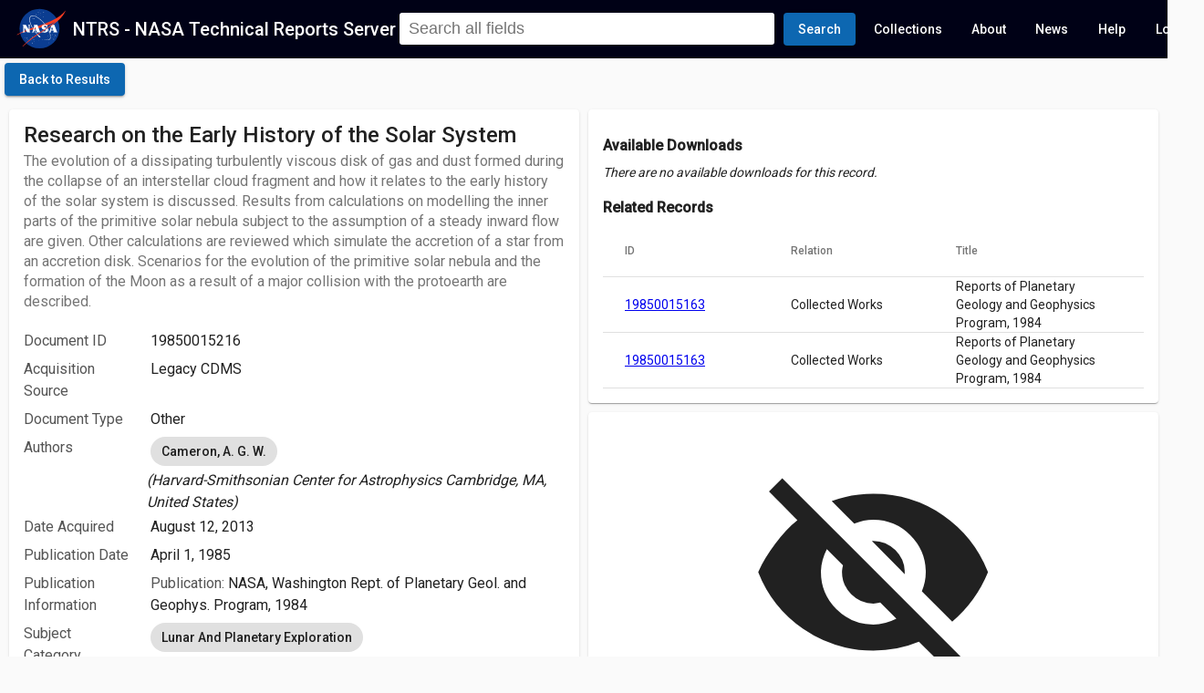

--- FILE ---
content_type: text/html; charset=utf-8
request_url: https://ntrs.nasa.gov/citations/19850015216
body_size: 13216
content:
<!DOCTYPE html><html lang="en"><head><link rel="preconnect" href="https://fonts.gstatic.com" crossorigin="">
  <meta charset="utf-8">
  <meta name="viewport" content="initial-scale=1.0, width=device-width">
  <meta name="google-site-verification" content="L96hBHCVhh7pYEsPVWJU4rgb7GmEl3iWgTIfTZsE0Lw">
  <title>Research on the Early History of the Solar System - NASA Technical Reports Server (NTRS)</title>
  <meta name="description" content="The evolution of a dissipating turbulently viscous disk of gas and dust formed during the collapse of an interstellar cloud fragment and how it relates to the early history of the solar system is discussed. Results from calculations on modelling the inner parts of the primitive solar nebula subject to the assumption of a steady inward flow are given. Other calculations are reviewed which simulate the accretion of a star from an accretion disk. Scenarios for the evolution of the primitive solar nebula and the formation of the Moon as a result of a major collision with the protoearth are described.">
  <base href="/">
  <meta name="viewport" content="width=device-width, initial-scale=1">
  <link rel="icon" type="image/x-icon" href="favicon.ico">
  <style type="text/css">@font-face{font-family:'Roboto';font-style:normal;font-weight:300;font-stretch:100%;font-display:swap;src:url(https://fonts.gstatic.com/s/roboto/v49/KFO7CnqEu92Fr1ME7kSn66aGLdTylUAMa3GUBHMdazTgWw.woff2) format('woff2');unicode-range:U+0460-052F, U+1C80-1C8A, U+20B4, U+2DE0-2DFF, U+A640-A69F, U+FE2E-FE2F;}@font-face{font-family:'Roboto';font-style:normal;font-weight:300;font-stretch:100%;font-display:swap;src:url(https://fonts.gstatic.com/s/roboto/v49/KFO7CnqEu92Fr1ME7kSn66aGLdTylUAMa3iUBHMdazTgWw.woff2) format('woff2');unicode-range:U+0301, U+0400-045F, U+0490-0491, U+04B0-04B1, U+2116;}@font-face{font-family:'Roboto';font-style:normal;font-weight:300;font-stretch:100%;font-display:swap;src:url(https://fonts.gstatic.com/s/roboto/v49/KFO7CnqEu92Fr1ME7kSn66aGLdTylUAMa3CUBHMdazTgWw.woff2) format('woff2');unicode-range:U+1F00-1FFF;}@font-face{font-family:'Roboto';font-style:normal;font-weight:300;font-stretch:100%;font-display:swap;src:url(https://fonts.gstatic.com/s/roboto/v49/KFO7CnqEu92Fr1ME7kSn66aGLdTylUAMa3-UBHMdazTgWw.woff2) format('woff2');unicode-range:U+0370-0377, U+037A-037F, U+0384-038A, U+038C, U+038E-03A1, U+03A3-03FF;}@font-face{font-family:'Roboto';font-style:normal;font-weight:300;font-stretch:100%;font-display:swap;src:url(https://fonts.gstatic.com/s/roboto/v49/KFO7CnqEu92Fr1ME7kSn66aGLdTylUAMawCUBHMdazTgWw.woff2) format('woff2');unicode-range:U+0302-0303, U+0305, U+0307-0308, U+0310, U+0312, U+0315, U+031A, U+0326-0327, U+032C, U+032F-0330, U+0332-0333, U+0338, U+033A, U+0346, U+034D, U+0391-03A1, U+03A3-03A9, U+03B1-03C9, U+03D1, U+03D5-03D6, U+03F0-03F1, U+03F4-03F5, U+2016-2017, U+2034-2038, U+203C, U+2040, U+2043, U+2047, U+2050, U+2057, U+205F, U+2070-2071, U+2074-208E, U+2090-209C, U+20D0-20DC, U+20E1, U+20E5-20EF, U+2100-2112, U+2114-2115, U+2117-2121, U+2123-214F, U+2190, U+2192, U+2194-21AE, U+21B0-21E5, U+21F1-21F2, U+21F4-2211, U+2213-2214, U+2216-22FF, U+2308-230B, U+2310, U+2319, U+231C-2321, U+2336-237A, U+237C, U+2395, U+239B-23B7, U+23D0, U+23DC-23E1, U+2474-2475, U+25AF, U+25B3, U+25B7, U+25BD, U+25C1, U+25CA, U+25CC, U+25FB, U+266D-266F, U+27C0-27FF, U+2900-2AFF, U+2B0E-2B11, U+2B30-2B4C, U+2BFE, U+3030, U+FF5B, U+FF5D, U+1D400-1D7FF, U+1EE00-1EEFF;}@font-face{font-family:'Roboto';font-style:normal;font-weight:300;font-stretch:100%;font-display:swap;src:url(https://fonts.gstatic.com/s/roboto/v49/KFO7CnqEu92Fr1ME7kSn66aGLdTylUAMaxKUBHMdazTgWw.woff2) format('woff2');unicode-range:U+0001-000C, U+000E-001F, U+007F-009F, U+20DD-20E0, U+20E2-20E4, U+2150-218F, U+2190, U+2192, U+2194-2199, U+21AF, U+21E6-21F0, U+21F3, U+2218-2219, U+2299, U+22C4-22C6, U+2300-243F, U+2440-244A, U+2460-24FF, U+25A0-27BF, U+2800-28FF, U+2921-2922, U+2981, U+29BF, U+29EB, U+2B00-2BFF, U+4DC0-4DFF, U+FFF9-FFFB, U+10140-1018E, U+10190-1019C, U+101A0, U+101D0-101FD, U+102E0-102FB, U+10E60-10E7E, U+1D2C0-1D2D3, U+1D2E0-1D37F, U+1F000-1F0FF, U+1F100-1F1AD, U+1F1E6-1F1FF, U+1F30D-1F30F, U+1F315, U+1F31C, U+1F31E, U+1F320-1F32C, U+1F336, U+1F378, U+1F37D, U+1F382, U+1F393-1F39F, U+1F3A7-1F3A8, U+1F3AC-1F3AF, U+1F3C2, U+1F3C4-1F3C6, U+1F3CA-1F3CE, U+1F3D4-1F3E0, U+1F3ED, U+1F3F1-1F3F3, U+1F3F5-1F3F7, U+1F408, U+1F415, U+1F41F, U+1F426, U+1F43F, U+1F441-1F442, U+1F444, U+1F446-1F449, U+1F44C-1F44E, U+1F453, U+1F46A, U+1F47D, U+1F4A3, U+1F4B0, U+1F4B3, U+1F4B9, U+1F4BB, U+1F4BF, U+1F4C8-1F4CB, U+1F4D6, U+1F4DA, U+1F4DF, U+1F4E3-1F4E6, U+1F4EA-1F4ED, U+1F4F7, U+1F4F9-1F4FB, U+1F4FD-1F4FE, U+1F503, U+1F507-1F50B, U+1F50D, U+1F512-1F513, U+1F53E-1F54A, U+1F54F-1F5FA, U+1F610, U+1F650-1F67F, U+1F687, U+1F68D, U+1F691, U+1F694, U+1F698, U+1F6AD, U+1F6B2, U+1F6B9-1F6BA, U+1F6BC, U+1F6C6-1F6CF, U+1F6D3-1F6D7, U+1F6E0-1F6EA, U+1F6F0-1F6F3, U+1F6F7-1F6FC, U+1F700-1F7FF, U+1F800-1F80B, U+1F810-1F847, U+1F850-1F859, U+1F860-1F887, U+1F890-1F8AD, U+1F8B0-1F8BB, U+1F8C0-1F8C1, U+1F900-1F90B, U+1F93B, U+1F946, U+1F984, U+1F996, U+1F9E9, U+1FA00-1FA6F, U+1FA70-1FA7C, U+1FA80-1FA89, U+1FA8F-1FAC6, U+1FACE-1FADC, U+1FADF-1FAE9, U+1FAF0-1FAF8, U+1FB00-1FBFF;}@font-face{font-family:'Roboto';font-style:normal;font-weight:300;font-stretch:100%;font-display:swap;src:url(https://fonts.gstatic.com/s/roboto/v49/KFO7CnqEu92Fr1ME7kSn66aGLdTylUAMa3OUBHMdazTgWw.woff2) format('woff2');unicode-range:U+0102-0103, U+0110-0111, U+0128-0129, U+0168-0169, U+01A0-01A1, U+01AF-01B0, U+0300-0301, U+0303-0304, U+0308-0309, U+0323, U+0329, U+1EA0-1EF9, U+20AB;}@font-face{font-family:'Roboto';font-style:normal;font-weight:300;font-stretch:100%;font-display:swap;src:url(https://fonts.gstatic.com/s/roboto/v49/KFO7CnqEu92Fr1ME7kSn66aGLdTylUAMa3KUBHMdazTgWw.woff2) format('woff2');unicode-range:U+0100-02BA, U+02BD-02C5, U+02C7-02CC, U+02CE-02D7, U+02DD-02FF, U+0304, U+0308, U+0329, U+1D00-1DBF, U+1E00-1E9F, U+1EF2-1EFF, U+2020, U+20A0-20AB, U+20AD-20C0, U+2113, U+2C60-2C7F, U+A720-A7FF;}@font-face{font-family:'Roboto';font-style:normal;font-weight:300;font-stretch:100%;font-display:swap;src:url(https://fonts.gstatic.com/s/roboto/v49/KFO7CnqEu92Fr1ME7kSn66aGLdTylUAMa3yUBHMdazQ.woff2) format('woff2');unicode-range:U+0000-00FF, U+0131, U+0152-0153, U+02BB-02BC, U+02C6, U+02DA, U+02DC, U+0304, U+0308, U+0329, U+2000-206F, U+20AC, U+2122, U+2191, U+2193, U+2212, U+2215, U+FEFF, U+FFFD;}@font-face{font-family:'Roboto';font-style:normal;font-weight:400;font-stretch:100%;font-display:swap;src:url(https://fonts.gstatic.com/s/roboto/v49/KFO7CnqEu92Fr1ME7kSn66aGLdTylUAMa3GUBHMdazTgWw.woff2) format('woff2');unicode-range:U+0460-052F, U+1C80-1C8A, U+20B4, U+2DE0-2DFF, U+A640-A69F, U+FE2E-FE2F;}@font-face{font-family:'Roboto';font-style:normal;font-weight:400;font-stretch:100%;font-display:swap;src:url(https://fonts.gstatic.com/s/roboto/v49/KFO7CnqEu92Fr1ME7kSn66aGLdTylUAMa3iUBHMdazTgWw.woff2) format('woff2');unicode-range:U+0301, U+0400-045F, U+0490-0491, U+04B0-04B1, U+2116;}@font-face{font-family:'Roboto';font-style:normal;font-weight:400;font-stretch:100%;font-display:swap;src:url(https://fonts.gstatic.com/s/roboto/v49/KFO7CnqEu92Fr1ME7kSn66aGLdTylUAMa3CUBHMdazTgWw.woff2) format('woff2');unicode-range:U+1F00-1FFF;}@font-face{font-family:'Roboto';font-style:normal;font-weight:400;font-stretch:100%;font-display:swap;src:url(https://fonts.gstatic.com/s/roboto/v49/KFO7CnqEu92Fr1ME7kSn66aGLdTylUAMa3-UBHMdazTgWw.woff2) format('woff2');unicode-range:U+0370-0377, U+037A-037F, U+0384-038A, U+038C, U+038E-03A1, U+03A3-03FF;}@font-face{font-family:'Roboto';font-style:normal;font-weight:400;font-stretch:100%;font-display:swap;src:url(https://fonts.gstatic.com/s/roboto/v49/KFO7CnqEu92Fr1ME7kSn66aGLdTylUAMawCUBHMdazTgWw.woff2) format('woff2');unicode-range:U+0302-0303, U+0305, U+0307-0308, U+0310, U+0312, U+0315, U+031A, U+0326-0327, U+032C, U+032F-0330, U+0332-0333, U+0338, U+033A, U+0346, U+034D, U+0391-03A1, U+03A3-03A9, U+03B1-03C9, U+03D1, U+03D5-03D6, U+03F0-03F1, U+03F4-03F5, U+2016-2017, U+2034-2038, U+203C, U+2040, U+2043, U+2047, U+2050, U+2057, U+205F, U+2070-2071, U+2074-208E, U+2090-209C, U+20D0-20DC, U+20E1, U+20E5-20EF, U+2100-2112, U+2114-2115, U+2117-2121, U+2123-214F, U+2190, U+2192, U+2194-21AE, U+21B0-21E5, U+21F1-21F2, U+21F4-2211, U+2213-2214, U+2216-22FF, U+2308-230B, U+2310, U+2319, U+231C-2321, U+2336-237A, U+237C, U+2395, U+239B-23B7, U+23D0, U+23DC-23E1, U+2474-2475, U+25AF, U+25B3, U+25B7, U+25BD, U+25C1, U+25CA, U+25CC, U+25FB, U+266D-266F, U+27C0-27FF, U+2900-2AFF, U+2B0E-2B11, U+2B30-2B4C, U+2BFE, U+3030, U+FF5B, U+FF5D, U+1D400-1D7FF, U+1EE00-1EEFF;}@font-face{font-family:'Roboto';font-style:normal;font-weight:400;font-stretch:100%;font-display:swap;src:url(https://fonts.gstatic.com/s/roboto/v49/KFO7CnqEu92Fr1ME7kSn66aGLdTylUAMaxKUBHMdazTgWw.woff2) format('woff2');unicode-range:U+0001-000C, U+000E-001F, U+007F-009F, U+20DD-20E0, U+20E2-20E4, U+2150-218F, U+2190, U+2192, U+2194-2199, U+21AF, U+21E6-21F0, U+21F3, U+2218-2219, U+2299, U+22C4-22C6, U+2300-243F, U+2440-244A, U+2460-24FF, U+25A0-27BF, U+2800-28FF, U+2921-2922, U+2981, U+29BF, U+29EB, U+2B00-2BFF, U+4DC0-4DFF, U+FFF9-FFFB, U+10140-1018E, U+10190-1019C, U+101A0, U+101D0-101FD, U+102E0-102FB, U+10E60-10E7E, U+1D2C0-1D2D3, U+1D2E0-1D37F, U+1F000-1F0FF, U+1F100-1F1AD, U+1F1E6-1F1FF, U+1F30D-1F30F, U+1F315, U+1F31C, U+1F31E, U+1F320-1F32C, U+1F336, U+1F378, U+1F37D, U+1F382, U+1F393-1F39F, U+1F3A7-1F3A8, U+1F3AC-1F3AF, U+1F3C2, U+1F3C4-1F3C6, U+1F3CA-1F3CE, U+1F3D4-1F3E0, U+1F3ED, U+1F3F1-1F3F3, U+1F3F5-1F3F7, U+1F408, U+1F415, U+1F41F, U+1F426, U+1F43F, U+1F441-1F442, U+1F444, U+1F446-1F449, U+1F44C-1F44E, U+1F453, U+1F46A, U+1F47D, U+1F4A3, U+1F4B0, U+1F4B3, U+1F4B9, U+1F4BB, U+1F4BF, U+1F4C8-1F4CB, U+1F4D6, U+1F4DA, U+1F4DF, U+1F4E3-1F4E6, U+1F4EA-1F4ED, U+1F4F7, U+1F4F9-1F4FB, U+1F4FD-1F4FE, U+1F503, U+1F507-1F50B, U+1F50D, U+1F512-1F513, U+1F53E-1F54A, U+1F54F-1F5FA, U+1F610, U+1F650-1F67F, U+1F687, U+1F68D, U+1F691, U+1F694, U+1F698, U+1F6AD, U+1F6B2, U+1F6B9-1F6BA, U+1F6BC, U+1F6C6-1F6CF, U+1F6D3-1F6D7, U+1F6E0-1F6EA, U+1F6F0-1F6F3, U+1F6F7-1F6FC, U+1F700-1F7FF, U+1F800-1F80B, U+1F810-1F847, U+1F850-1F859, U+1F860-1F887, U+1F890-1F8AD, U+1F8B0-1F8BB, U+1F8C0-1F8C1, U+1F900-1F90B, U+1F93B, U+1F946, U+1F984, U+1F996, U+1F9E9, U+1FA00-1FA6F, U+1FA70-1FA7C, U+1FA80-1FA89, U+1FA8F-1FAC6, U+1FACE-1FADC, U+1FADF-1FAE9, U+1FAF0-1FAF8, U+1FB00-1FBFF;}@font-face{font-family:'Roboto';font-style:normal;font-weight:400;font-stretch:100%;font-display:swap;src:url(https://fonts.gstatic.com/s/roboto/v49/KFO7CnqEu92Fr1ME7kSn66aGLdTylUAMa3OUBHMdazTgWw.woff2) format('woff2');unicode-range:U+0102-0103, U+0110-0111, U+0128-0129, U+0168-0169, U+01A0-01A1, U+01AF-01B0, U+0300-0301, U+0303-0304, U+0308-0309, U+0323, U+0329, U+1EA0-1EF9, U+20AB;}@font-face{font-family:'Roboto';font-style:normal;font-weight:400;font-stretch:100%;font-display:swap;src:url(https://fonts.gstatic.com/s/roboto/v49/KFO7CnqEu92Fr1ME7kSn66aGLdTylUAMa3KUBHMdazTgWw.woff2) format('woff2');unicode-range:U+0100-02BA, U+02BD-02C5, U+02C7-02CC, U+02CE-02D7, U+02DD-02FF, U+0304, U+0308, U+0329, U+1D00-1DBF, U+1E00-1E9F, U+1EF2-1EFF, U+2020, U+20A0-20AB, U+20AD-20C0, U+2113, U+2C60-2C7F, U+A720-A7FF;}@font-face{font-family:'Roboto';font-style:normal;font-weight:400;font-stretch:100%;font-display:swap;src:url(https://fonts.gstatic.com/s/roboto/v49/KFO7CnqEu92Fr1ME7kSn66aGLdTylUAMa3yUBHMdazQ.woff2) format('woff2');unicode-range:U+0000-00FF, U+0131, U+0152-0153, U+02BB-02BC, U+02C6, U+02DA, U+02DC, U+0304, U+0308, U+0329, U+2000-206F, U+20AC, U+2122, U+2191, U+2193, U+2212, U+2215, U+FEFF, U+FFFD;}@font-face{font-family:'Roboto';font-style:normal;font-weight:500;font-stretch:100%;font-display:swap;src:url(https://fonts.gstatic.com/s/roboto/v49/KFO7CnqEu92Fr1ME7kSn66aGLdTylUAMa3GUBHMdazTgWw.woff2) format('woff2');unicode-range:U+0460-052F, U+1C80-1C8A, U+20B4, U+2DE0-2DFF, U+A640-A69F, U+FE2E-FE2F;}@font-face{font-family:'Roboto';font-style:normal;font-weight:500;font-stretch:100%;font-display:swap;src:url(https://fonts.gstatic.com/s/roboto/v49/KFO7CnqEu92Fr1ME7kSn66aGLdTylUAMa3iUBHMdazTgWw.woff2) format('woff2');unicode-range:U+0301, U+0400-045F, U+0490-0491, U+04B0-04B1, U+2116;}@font-face{font-family:'Roboto';font-style:normal;font-weight:500;font-stretch:100%;font-display:swap;src:url(https://fonts.gstatic.com/s/roboto/v49/KFO7CnqEu92Fr1ME7kSn66aGLdTylUAMa3CUBHMdazTgWw.woff2) format('woff2');unicode-range:U+1F00-1FFF;}@font-face{font-family:'Roboto';font-style:normal;font-weight:500;font-stretch:100%;font-display:swap;src:url(https://fonts.gstatic.com/s/roboto/v49/KFO7CnqEu92Fr1ME7kSn66aGLdTylUAMa3-UBHMdazTgWw.woff2) format('woff2');unicode-range:U+0370-0377, U+037A-037F, U+0384-038A, U+038C, U+038E-03A1, U+03A3-03FF;}@font-face{font-family:'Roboto';font-style:normal;font-weight:500;font-stretch:100%;font-display:swap;src:url(https://fonts.gstatic.com/s/roboto/v49/KFO7CnqEu92Fr1ME7kSn66aGLdTylUAMawCUBHMdazTgWw.woff2) format('woff2');unicode-range:U+0302-0303, U+0305, U+0307-0308, U+0310, U+0312, U+0315, U+031A, U+0326-0327, U+032C, U+032F-0330, U+0332-0333, U+0338, U+033A, U+0346, U+034D, U+0391-03A1, U+03A3-03A9, U+03B1-03C9, U+03D1, U+03D5-03D6, U+03F0-03F1, U+03F4-03F5, U+2016-2017, U+2034-2038, U+203C, U+2040, U+2043, U+2047, U+2050, U+2057, U+205F, U+2070-2071, U+2074-208E, U+2090-209C, U+20D0-20DC, U+20E1, U+20E5-20EF, U+2100-2112, U+2114-2115, U+2117-2121, U+2123-214F, U+2190, U+2192, U+2194-21AE, U+21B0-21E5, U+21F1-21F2, U+21F4-2211, U+2213-2214, U+2216-22FF, U+2308-230B, U+2310, U+2319, U+231C-2321, U+2336-237A, U+237C, U+2395, U+239B-23B7, U+23D0, U+23DC-23E1, U+2474-2475, U+25AF, U+25B3, U+25B7, U+25BD, U+25C1, U+25CA, U+25CC, U+25FB, U+266D-266F, U+27C0-27FF, U+2900-2AFF, U+2B0E-2B11, U+2B30-2B4C, U+2BFE, U+3030, U+FF5B, U+FF5D, U+1D400-1D7FF, U+1EE00-1EEFF;}@font-face{font-family:'Roboto';font-style:normal;font-weight:500;font-stretch:100%;font-display:swap;src:url(https://fonts.gstatic.com/s/roboto/v49/KFO7CnqEu92Fr1ME7kSn66aGLdTylUAMaxKUBHMdazTgWw.woff2) format('woff2');unicode-range:U+0001-000C, U+000E-001F, U+007F-009F, U+20DD-20E0, U+20E2-20E4, U+2150-218F, U+2190, U+2192, U+2194-2199, U+21AF, U+21E6-21F0, U+21F3, U+2218-2219, U+2299, U+22C4-22C6, U+2300-243F, U+2440-244A, U+2460-24FF, U+25A0-27BF, U+2800-28FF, U+2921-2922, U+2981, U+29BF, U+29EB, U+2B00-2BFF, U+4DC0-4DFF, U+FFF9-FFFB, U+10140-1018E, U+10190-1019C, U+101A0, U+101D0-101FD, U+102E0-102FB, U+10E60-10E7E, U+1D2C0-1D2D3, U+1D2E0-1D37F, U+1F000-1F0FF, U+1F100-1F1AD, U+1F1E6-1F1FF, U+1F30D-1F30F, U+1F315, U+1F31C, U+1F31E, U+1F320-1F32C, U+1F336, U+1F378, U+1F37D, U+1F382, U+1F393-1F39F, U+1F3A7-1F3A8, U+1F3AC-1F3AF, U+1F3C2, U+1F3C4-1F3C6, U+1F3CA-1F3CE, U+1F3D4-1F3E0, U+1F3ED, U+1F3F1-1F3F3, U+1F3F5-1F3F7, U+1F408, U+1F415, U+1F41F, U+1F426, U+1F43F, U+1F441-1F442, U+1F444, U+1F446-1F449, U+1F44C-1F44E, U+1F453, U+1F46A, U+1F47D, U+1F4A3, U+1F4B0, U+1F4B3, U+1F4B9, U+1F4BB, U+1F4BF, U+1F4C8-1F4CB, U+1F4D6, U+1F4DA, U+1F4DF, U+1F4E3-1F4E6, U+1F4EA-1F4ED, U+1F4F7, U+1F4F9-1F4FB, U+1F4FD-1F4FE, U+1F503, U+1F507-1F50B, U+1F50D, U+1F512-1F513, U+1F53E-1F54A, U+1F54F-1F5FA, U+1F610, U+1F650-1F67F, U+1F687, U+1F68D, U+1F691, U+1F694, U+1F698, U+1F6AD, U+1F6B2, U+1F6B9-1F6BA, U+1F6BC, U+1F6C6-1F6CF, U+1F6D3-1F6D7, U+1F6E0-1F6EA, U+1F6F0-1F6F3, U+1F6F7-1F6FC, U+1F700-1F7FF, U+1F800-1F80B, U+1F810-1F847, U+1F850-1F859, U+1F860-1F887, U+1F890-1F8AD, U+1F8B0-1F8BB, U+1F8C0-1F8C1, U+1F900-1F90B, U+1F93B, U+1F946, U+1F984, U+1F996, U+1F9E9, U+1FA00-1FA6F, U+1FA70-1FA7C, U+1FA80-1FA89, U+1FA8F-1FAC6, U+1FACE-1FADC, U+1FADF-1FAE9, U+1FAF0-1FAF8, U+1FB00-1FBFF;}@font-face{font-family:'Roboto';font-style:normal;font-weight:500;font-stretch:100%;font-display:swap;src:url(https://fonts.gstatic.com/s/roboto/v49/KFO7CnqEu92Fr1ME7kSn66aGLdTylUAMa3OUBHMdazTgWw.woff2) format('woff2');unicode-range:U+0102-0103, U+0110-0111, U+0128-0129, U+0168-0169, U+01A0-01A1, U+01AF-01B0, U+0300-0301, U+0303-0304, U+0308-0309, U+0323, U+0329, U+1EA0-1EF9, U+20AB;}@font-face{font-family:'Roboto';font-style:normal;font-weight:500;font-stretch:100%;font-display:swap;src:url(https://fonts.gstatic.com/s/roboto/v49/KFO7CnqEu92Fr1ME7kSn66aGLdTylUAMa3KUBHMdazTgWw.woff2) format('woff2');unicode-range:U+0100-02BA, U+02BD-02C5, U+02C7-02CC, U+02CE-02D7, U+02DD-02FF, U+0304, U+0308, U+0329, U+1D00-1DBF, U+1E00-1E9F, U+1EF2-1EFF, U+2020, U+20A0-20AB, U+20AD-20C0, U+2113, U+2C60-2C7F, U+A720-A7FF;}@font-face{font-family:'Roboto';font-style:normal;font-weight:500;font-stretch:100%;font-display:swap;src:url(https://fonts.gstatic.com/s/roboto/v49/KFO7CnqEu92Fr1ME7kSn66aGLdTylUAMa3yUBHMdazQ.woff2) format('woff2');unicode-range:U+0000-00FF, U+0131, U+0152-0153, U+02BB-02BC, U+02C6, U+02DA, U+02DC, U+0304, U+0308, U+0329, U+2000-206F, U+20AC, U+2122, U+2191, U+2193, U+2212, U+2215, U+FEFF, U+FFFD;}</style>
  <style type="text/css">@font-face{font-family:'Material Icons';font-style:normal;font-weight:400;font-display:block;src:url(https://fonts.gstatic.com/s/materialicons/v145/flUhRq6tzZclQEJ-Vdg-IuiaDsNcIhQ8tQ.woff2) format('woff2');}.material-icons{font-family:'Material Icons';font-weight:normal;font-style:normal;font-size:24px;line-height:1;letter-spacing:normal;text-transform:none;display:inline-block;white-space:nowrap;word-wrap:normal;direction:ltr;-webkit-font-feature-settings:'liga';-webkit-font-smoothing:antialiased;}</style>

<style>html{height:100%;width:100%}body{margin:0;height:100%;width:100%;font-family:Roboto,Helvetica Neue Light,Helvetica Neue,Helvetica,Arial,Lucida Grande,sans-serif;overflow:auto}app-root{height:100%}.mat-typography{font:400 14px/20px Roboto,Helvetica Neue,sans-serif;letter-spacing:normal}.mat-app-background{background-color:#fafafa;color:#000000de}</style><style>html{height:100%;width:100%}body{margin:0;height:100%;width:100%;font-family:Roboto,Helvetica Neue Light,Helvetica Neue,Helvetica,Arial,Lucida Grande,sans-serif;overflow:auto}app-root{height:100%}.mat-typography h2{font:500 20px/32px Roboto,Helvetica Neue,sans-serif;letter-spacing:normal;margin:0 0 16px}.mat-typography h3{font:400 16px/28px Roboto,Helvetica Neue,sans-serif;letter-spacing:normal;margin:0 0 16px}.mat-typography{font:400 14px/20px Roboto,Helvetica Neue,sans-serif;letter-spacing:normal}.mat-button,.mat-raised-button,.mat-icon-button,.mat-stroked-button{font-family:Roboto,Helvetica Neue,sans-serif;font-size:14px;font-weight:500}.mat-card{font-family:Roboto,Helvetica Neue,sans-serif}.mat-card-title{font-size:24px;font-weight:500}.mat-card-subtitle,.mat-card-content{font-size:14px}.mat-chip{font-size:14px;font-weight:500}.mat-table{font-family:Roboto,Helvetica Neue,sans-serif}.mat-header-cell{font-size:12px;font-weight:500}.mat-cell{font-size:14px}.mat-toolbar,.mat-toolbar h2{font:500 20px/32px Roboto,Helvetica Neue,sans-serif;letter-spacing:normal;margin:0}.mat-ripple{overflow:hidden;position:relative}.mat-ripple:not(:empty){transform:translateZ(0)}.mat-focus-indicator{position:relative}.mat-focus-indicator:before{inset:0;position:absolute;box-sizing:border-box;pointer-events:none;display:none;display:var(--mat-focus-indicator-display, none);border:3px solid transparent;border:var(--mat-focus-indicator-border-width, 3px) var(--mat-focus-indicator-border-style, solid) var(--mat-focus-indicator-border-color, transparent);border-radius:4px;border-radius:var(--mat-focus-indicator-border-radius, 4px)}.mat-focus-indicator:focus:before{content:""}.mat-app-background{background-color:#fafafa;color:#000000de}.mat-button,.mat-icon-button,.mat-stroked-button{color:inherit;background:transparent}.mat-button-focus-overlay{background:black}.mat-stroked-button:not(.mat-button-disabled){border-color:#0000001f}.mat-raised-button{color:#000000de;background-color:#fff}.mat-raised-button.mat-primary{color:#fff}.mat-raised-button.mat-primary{background-color:#0d67b1}.mat-stroked-button:not([class*=mat-elevation-z]){box-shadow:0 0 #0003,0 0 #00000024,0 0 #0000001f}.mat-raised-button:not([class*=mat-elevation-z]){box-shadow:0 3px 1px -2px #0003,0 2px 2px #00000024,0 1px 5px #0000001f}.mat-raised-button:not(.mat-button-disabled):active:not([class*=mat-elevation-z]){box-shadow:0 5px 5px -3px #0003,0 8px 10px 1px #00000024,0 3px 14px 2px #0000001f}.mat-card{background:white;color:#000000de}.mat-card:not([class*=mat-elevation-z]){box-shadow:0 2px 1px -1px #0003,0 1px 1px #00000024,0 1px 3px #0000001f}.mat-card-subtitle{color:#0000008a}.mat-chip.mat-standard-chip{background-color:#e0e0e0;color:#000000de}.mat-chip.mat-standard-chip:not(.mat-chip-disabled):active{box-shadow:0 3px 3px -2px #0003,0 3px 4px #00000024,0 1px 8px #0000001f}.mat-chip.mat-standard-chip:after{background:black}.mat-table{background:white}mat-header-row,mat-row{background:inherit}mat-row,mat-header-row{border-bottom-color:#0000001f}.mat-header-cell{color:#0000008a}.mat-cell{color:#000000de}.mat-divider{border-top-color:#0000001f}.mat-toolbar{background:whitesmoke;color:#000000de}.mat-toolbar.mat-primary{background:#000116;color:#fff}.mat-toolbar-multiple-rows{min-height:64px}.mat-toolbar-row{height:64px}@media (max-width: 599px){.mat-toolbar-multiple-rows{min-height:56px}.mat-toolbar-row{height:56px}}</style><link rel="stylesheet" href="styles.84a57681cd7605d7.css" media="print" onload="this.media='all'"><noscript><link rel="stylesheet" href="styles.84a57681cd7605d7.css"></noscript><style ng-transition="serverApp">.title-area[_ngcontent-sc122]{cursor:pointer;color:#fff;text-decoration:none}.app-content[_ngcontent-sc122]{max-height:100%;max-width:100%;overflow:auto}  .hlt1{font-style:normal;background:#FFFFCD}.cui-notice[_ngcontent-sc122]{background:#96bbbb;font-size:12px;text-align:center;max-height:24px}.cui-notice[_ngcontent-sc122]   p[_ngcontent-sc122]{padding:2px 0;margin:0}.announcements[_ngcontent-sc122]{background:#0d67b1;font-size:14px;display:flex;box-sizing:border-box;padding:5px 16px;width:100%;flex-direction:row;align-items:center;color:#fff;font-weight:500}.announcements[_ngcontent-sc122]   p[_ngcontent-sc122]{margin:2px 0}@media (max-width: 768px){.announcements[_ngcontent-sc122]   p[_ngcontent-sc122]{font-size:12px;line-height:12px;white-space:normal}}.announcements[_ngcontent-sc122]   p[_ngcontent-sc122]   a[_ngcontent-sc122]{color:#fff}.announcements[_ngcontent-sc122]   p[_ngcontent-sc122]   a[_ngcontent-sc122]:hover{color:#bbb}.pubspace-banner[_ngcontent-sc122]{background-color:#75b8d2;color:#fff;padding:10px}.pubspace-banner[_ngcontent-sc122]   .pub-link[_ngcontent-sc122]{margin-bottom:0}.pubspace-banner[_ngcontent-sc122]   .pub-link[_ngcontent-sc122]   a[_ngcontent-sc122]{text-decoration:none;color:inherit}.pubspace-banner[_ngcontent-sc122]   .pub-link[_ngcontent-sc122]   a[_ngcontent-sc122]:hover{color:#e0e0e0}  .mat-chip.mat-standard-chip.source-chorus,   .active .count-container .count.source-chorus{background-color:#96bbbb!important;color:#000!important;border:none}  .mat-chip.mat-standard-chip.source-jpl,   .active .count-container .count.source-jpl{background-color:#9696bb!important;color:#000!important;border:none}  .mat-chip.mat-standard-chip.source-next_source_name_5,   .active .count-container .count.source-next_source_name_5{background-color:#e5b181!important;color:#000!important;border:none}  .mat-chip.mat-standard-chip.source-next_source_name_4,   .active .count-container .count.source-next_source_name_4{background-color:#daedbd!important;color:#000!important;border:none}  .mat-chip.mat-standard-chip.source-next_source_name_3,   .active .count-container .count.source-next_source_name_3{background-color:#5a0b4d!important;color:#000!important;border:none}  .mat-chip.mat-standard-chip.source-next_source_name_2,   .active .count-container .count.source-next_source_name_2{background-color:#e1bbc9!important;color:#000!important;border:none}  .mat-chip.mat-standard-chip.source-next_source_name_1,   .active .count-container .count.source-next_source_name_1{background-color:#482728!important;color:#000!important;border:none}</style><style ng-transition="serverApp">.cdk-high-contrast-active .mat-toolbar{outline:solid 1px}.mat-toolbar-row,.mat-toolbar-single-row{display:flex;box-sizing:border-box;padding:0 16px;width:100%;flex-direction:row;align-items:center;white-space:nowrap}.mat-toolbar-multiple-rows{display:flex;box-sizing:border-box;flex-direction:column;width:100%}</style><style ng-transition="serverApp">.mat-button .mat-button-focus-overlay,.mat-icon-button .mat-button-focus-overlay{opacity:0}.mat-button:hover:not(.mat-button-disabled) .mat-button-focus-overlay,.mat-stroked-button:hover:not(.mat-button-disabled) .mat-button-focus-overlay{opacity:.04}@media(hover: none){.mat-button:hover:not(.mat-button-disabled) .mat-button-focus-overlay,.mat-stroked-button:hover:not(.mat-button-disabled) .mat-button-focus-overlay{opacity:0}}.mat-button,.mat-icon-button,.mat-stroked-button,.mat-flat-button{box-sizing:border-box;position:relative;-webkit-user-select:none;user-select:none;cursor:pointer;outline:none;border:none;-webkit-tap-highlight-color:rgba(0,0,0,0);display:inline-block;white-space:nowrap;text-decoration:none;vertical-align:baseline;text-align:center;margin:0;min-width:64px;line-height:36px;padding:0 16px;border-radius:4px;overflow:visible}.mat-button::-moz-focus-inner,.mat-icon-button::-moz-focus-inner,.mat-stroked-button::-moz-focus-inner,.mat-flat-button::-moz-focus-inner{border:0}.mat-button.mat-button-disabled,.mat-icon-button.mat-button-disabled,.mat-stroked-button.mat-button-disabled,.mat-flat-button.mat-button-disabled{cursor:default}.mat-button.cdk-keyboard-focused .mat-button-focus-overlay,.mat-button.cdk-program-focused .mat-button-focus-overlay,.mat-icon-button.cdk-keyboard-focused .mat-button-focus-overlay,.mat-icon-button.cdk-program-focused .mat-button-focus-overlay,.mat-stroked-button.cdk-keyboard-focused .mat-button-focus-overlay,.mat-stroked-button.cdk-program-focused .mat-button-focus-overlay,.mat-flat-button.cdk-keyboard-focused .mat-button-focus-overlay,.mat-flat-button.cdk-program-focused .mat-button-focus-overlay{opacity:.12}.mat-button::-moz-focus-inner,.mat-icon-button::-moz-focus-inner,.mat-stroked-button::-moz-focus-inner,.mat-flat-button::-moz-focus-inner{border:0}.mat-raised-button{box-sizing:border-box;position:relative;-webkit-user-select:none;user-select:none;cursor:pointer;outline:none;border:none;-webkit-tap-highlight-color:rgba(0,0,0,0);display:inline-block;white-space:nowrap;text-decoration:none;vertical-align:baseline;text-align:center;margin:0;min-width:64px;line-height:36px;padding:0 16px;border-radius:4px;overflow:visible;transform:translate3d(0, 0, 0);transition:background 400ms cubic-bezier(0.25, 0.8, 0.25, 1),box-shadow 280ms cubic-bezier(0.4, 0, 0.2, 1)}.mat-raised-button::-moz-focus-inner{border:0}.mat-raised-button.mat-button-disabled{cursor:default}.mat-raised-button.cdk-keyboard-focused .mat-button-focus-overlay,.mat-raised-button.cdk-program-focused .mat-button-focus-overlay{opacity:.12}.mat-raised-button::-moz-focus-inner{border:0}.mat-raised-button._mat-animation-noopable{transition:none !important;animation:none !important}.mat-stroked-button{border:1px solid currentColor;padding:0 15px;line-height:34px}.mat-stroked-button .mat-button-ripple.mat-ripple,.mat-stroked-button .mat-button-focus-overlay{top:-1px;left:-1px;right:-1px;bottom:-1px}.mat-fab{box-sizing:border-box;position:relative;-webkit-user-select:none;user-select:none;cursor:pointer;outline:none;border:none;-webkit-tap-highlight-color:rgba(0,0,0,0);display:inline-block;white-space:nowrap;text-decoration:none;vertical-align:baseline;text-align:center;margin:0;min-width:64px;line-height:36px;padding:0 16px;border-radius:4px;overflow:visible;transform:translate3d(0, 0, 0);transition:background 400ms cubic-bezier(0.25, 0.8, 0.25, 1),box-shadow 280ms cubic-bezier(0.4, 0, 0.2, 1);min-width:0;border-radius:50%;width:56px;height:56px;padding:0;flex-shrink:0}.mat-fab::-moz-focus-inner{border:0}.mat-fab.mat-button-disabled{cursor:default}.mat-fab.cdk-keyboard-focused .mat-button-focus-overlay,.mat-fab.cdk-program-focused .mat-button-focus-overlay{opacity:.12}.mat-fab::-moz-focus-inner{border:0}.mat-fab._mat-animation-noopable{transition:none !important;animation:none !important}.mat-fab .mat-button-wrapper{padding:16px 0;display:inline-block;line-height:24px}.mat-mini-fab{box-sizing:border-box;position:relative;-webkit-user-select:none;user-select:none;cursor:pointer;outline:none;border:none;-webkit-tap-highlight-color:rgba(0,0,0,0);display:inline-block;white-space:nowrap;text-decoration:none;vertical-align:baseline;text-align:center;margin:0;min-width:64px;line-height:36px;padding:0 16px;border-radius:4px;overflow:visible;transform:translate3d(0, 0, 0);transition:background 400ms cubic-bezier(0.25, 0.8, 0.25, 1),box-shadow 280ms cubic-bezier(0.4, 0, 0.2, 1);min-width:0;border-radius:50%;width:40px;height:40px;padding:0;flex-shrink:0}.mat-mini-fab::-moz-focus-inner{border:0}.mat-mini-fab.mat-button-disabled{cursor:default}.mat-mini-fab.cdk-keyboard-focused .mat-button-focus-overlay,.mat-mini-fab.cdk-program-focused .mat-button-focus-overlay{opacity:.12}.mat-mini-fab::-moz-focus-inner{border:0}.mat-mini-fab._mat-animation-noopable{transition:none !important;animation:none !important}.mat-mini-fab .mat-button-wrapper{padding:8px 0;display:inline-block;line-height:24px}.mat-icon-button{padding:0;min-width:0;width:40px;height:40px;flex-shrink:0;line-height:40px;border-radius:50%}.mat-icon-button i,.mat-icon-button .mat-icon{line-height:24px}.mat-button-ripple.mat-ripple,.mat-button-focus-overlay{top:0;left:0;right:0;bottom:0;position:absolute;pointer-events:none;border-radius:inherit}.mat-button-ripple.mat-ripple:not(:empty){transform:translateZ(0)}.mat-button-focus-overlay{opacity:0;transition:opacity 200ms cubic-bezier(0.35, 0, 0.25, 1),background-color 200ms cubic-bezier(0.35, 0, 0.25, 1)}._mat-animation-noopable .mat-button-focus-overlay{transition:none}.mat-button-ripple-round{border-radius:50%;z-index:1}.mat-button .mat-button-wrapper>*,.mat-flat-button .mat-button-wrapper>*,.mat-stroked-button .mat-button-wrapper>*,.mat-raised-button .mat-button-wrapper>*,.mat-icon-button .mat-button-wrapper>*,.mat-fab .mat-button-wrapper>*,.mat-mini-fab .mat-button-wrapper>*{vertical-align:middle}.mat-form-field:not(.mat-form-field-appearance-legacy) .mat-form-field-prefix .mat-icon-button,.mat-form-field:not(.mat-form-field-appearance-legacy) .mat-form-field-suffix .mat-icon-button{display:inline-flex;justify-content:center;align-items:center;font-size:inherit;width:2.5em;height:2.5em}.mat-flat-button::before,.mat-raised-button::before,.mat-fab::before,.mat-mini-fab::before{margin:calc(calc(var(--mat-focus-indicator-border-width, 3px) + 2px) * -1)}.mat-stroked-button::before{margin:calc(calc(var(--mat-focus-indicator-border-width, 3px) + 3px) * -1)}.cdk-high-contrast-active .mat-button,.cdk-high-contrast-active .mat-flat-button,.cdk-high-contrast-active .mat-raised-button,.cdk-high-contrast-active .mat-icon-button,.cdk-high-contrast-active .mat-fab,.cdk-high-contrast-active .mat-mini-fab{outline:solid 1px}</style><style ng-transition="serverApp">.mat-icon{-webkit-user-select:none;user-select:none;background-repeat:no-repeat;display:inline-block;fill:currentColor;height:24px;width:24px;overflow:hidden}.mat-icon.mat-icon-inline{font-size:inherit;height:inherit;line-height:inherit;width:inherit}.mat-icon.mat-ligature-font[fontIcon]::before{content:attr(fontIcon)}[dir=rtl] .mat-icon-rtl-mirror{transform:scale(-1, 1)}.mat-form-field:not(.mat-form-field-appearance-legacy) .mat-form-field-prefix .mat-icon,.mat-form-field:not(.mat-form-field-appearance-legacy) .mat-form-field-suffix .mat-icon{display:block}.mat-form-field:not(.mat-form-field-appearance-legacy) .mat-form-field-prefix .mat-icon-button .mat-icon,.mat-form-field:not(.mat-form-field-appearance-legacy) .mat-form-field-suffix .mat-icon-button .mat-icon{margin:auto}</style><style ng-transition="serverApp">mat-menu{display:none}.mat-menu-panel{min-width:112px;max-width:280px;overflow:auto;-webkit-overflow-scrolling:touch;max-height:calc(100vh - 48px);border-radius:4px;outline:0;min-height:64px;position:relative}.mat-menu-panel.ng-animating{pointer-events:none}.cdk-high-contrast-active .mat-menu-panel{outline:solid 1px}.mat-menu-content:not(:empty){padding-top:8px;padding-bottom:8px}.mat-menu-item{-webkit-user-select:none;user-select:none;cursor:pointer;outline:none;border:none;-webkit-tap-highlight-color:rgba(0,0,0,0);white-space:nowrap;overflow:hidden;text-overflow:ellipsis;display:block;line-height:48px;height:48px;padding:0 16px;text-align:left;text-decoration:none;max-width:100%;position:relative}.mat-menu-item::-moz-focus-inner{border:0}.mat-menu-item[disabled]{cursor:default}[dir=rtl] .mat-menu-item{text-align:right}.mat-menu-item .mat-icon{margin-right:16px;vertical-align:middle}.mat-menu-item .mat-icon svg{vertical-align:top}[dir=rtl] .mat-menu-item .mat-icon{margin-left:16px;margin-right:0}.mat-menu-item[disabled]::after{display:block;position:absolute;content:"";top:0;left:0;bottom:0;right:0}.cdk-high-contrast-active .mat-menu-item{margin-top:1px}.mat-menu-item-submenu-trigger{padding-right:32px}[dir=rtl] .mat-menu-item-submenu-trigger{padding-right:16px;padding-left:32px}.mat-menu-submenu-icon{position:absolute;top:50%;right:16px;transform:translateY(-50%);width:5px;height:10px;fill:currentColor}[dir=rtl] .mat-menu-submenu-icon{right:auto;left:16px;transform:translateY(-50%) scaleX(-1)}.cdk-high-contrast-active .mat-menu-submenu-icon{fill:CanvasText}button.mat-menu-item{width:100%}.mat-menu-item .mat-menu-ripple{top:0;left:0;right:0;bottom:0;position:absolute;pointer-events:none}</style><style ng-transition="serverApp">.container[_ngcontent-sc121]{max-width:1300px;margin:0 auto;padding:30px;display:flex;align-items:start;justify-content:space-between}@media (max-width: 1027px){.container[_ngcontent-sc121]{min-height:270px;flex-direction:column;padding:10px 10%;justify-content:space-evenly}}footer.section[_ngcontent-sc121]{font-size:12px;color:#bababa;background-color:#323232}footer.section[_ngcontent-sc121]   .link-row[_ngcontent-sc121]{margin-bottom:6px}footer.section[_ngcontent-sc121]   a[_ngcontent-sc121]{color:#fff;text-decoration:none}footer.section[_ngcontent-sc121]   a[_ngcontent-sc121]:hover{text-decoration:underline}footer.section[_ngcontent-sc121]   .footer-contact-info[_ngcontent-sc121]{display:inline-block;position:relative;top:-4px;margin-right:10px;text-align:left;line-height:19px}</style><style ng-transition="serverApp">.simple-search[_ngcontent-sc103]{width:100%}.simple-search[_ngcontent-sc103]   input[_ngcontent-sc103]{background:white;border-radius:3px;line-height:30px;height:35px;width:100%;padding:0 10px;outline:none;vertical-align:bottom;text-align:inherit;border:none;font-size:18px}.simple-search[_ngcontent-sc103]   input[_ngcontent-sc103]:focus{border:none;outline:none}</style><style ng-transition="serverApp">.details-container[_ngcontent-sc253]{max-height:100%;max-width:100%;padding:10px;position:relative}.back-button[_ngcontent-sc253]{margin:5px}.pdf-preview[_ngcontent-sc253]{max-height:100%;margin-top:10px}.pdf-preview[_ngcontent-sc253]   pdf-viewer[_ngcontent-sc253]{max-height:calc(100% - 36px)}.loading[_ngcontent-sc253], .no-preview[_ngcontent-sc253] ~ span[_ngcontent-sc253]{font-size:18px;font-weight:700}.loading[_ngcontent-sc253]:not(:first-of-type), .no-preview[_ngcontent-sc253] ~ span[_ngcontent-sc253]:not(:first-of-type){margin-top:6px}.mat-icon.no-preview[_ngcontent-sc253]{font-size:275px;height:275px;width:275px}.related-records-container[_ngcontent-sc253]{margin-top:15px}.records-tables[_ngcontent-sc253]{max-height:50%;overflow-y:auto}.sub-header[_ngcontent-sc253]{font-weight:700;font-size:16px;margin-top:10px;margin-bottom:5px}.no-records-message[_ngcontent-sc253]{font-style:italic}.downloads-table[_ngcontent-sc253]   .mat-column-type[_ngcontent-sc253]{max-width:85px}.downloads-table[_ngcontent-sc253]   .mat-column-actions[_ngcontent-sc253]{max-width:175px;display:flex;justify-content:flex-end}.related-table[_ngcontent-sc253]   .mat-column-id[_ngcontent-sc253]{max-width:225px}.related-table[_ngcontent-sc253]   .mat-column-type[_ngcontent-sc253]{max-width:200px}.downloads-table[_ngcontent-sc253]   mat-row[_ngcontent-sc253]:last-of-type, .related-table[_ngcontent-sc253]   mat-row[_ngcontent-sc253]:last-of-type{border-bottom:none}</style><style ng-transition="serverApp">.mat-card-title[_ngcontent-sc170]{line-height:24px;margin-bottom:10px}.mat-card-title[_ngcontent-sc170]   .capitalize-title[_ngcontent-sc170]{text-transform:capitalize}h3[_ngcontent-sc170]{margin:24px 0 0}.detail-row[_ngcontent-sc170]{line-height:24px;font-size:16px;margin-bottom:7px}.detail-row[_ngcontent-sc170]   mat-chip[_ngcontent-sc170]:hover{cursor:pointer}.detail-row.index-name[_ngcontent-sc170]   mat-chip[_ngcontent-sc170]{border-color:#000;text-transform:uppercase}.detail-row.sensitive-information-detail[_ngcontent-sc170] > ul[_ngcontent-sc170]{padding-left:calc(20% + 40px)}.detail-row.sensitive-information-detail[_ngcontent-sc170] > ul[_ngcontent-sc170]   ul[_ngcontent-sc170]{padding-left:20px}.label[_ngcontent-sc170]{color:#000000ab}  .mat-menu-panel{max-width:none!important}.mat-card-title[_ngcontent-sc170]   a[_ngcontent-sc170]{text-decoration:none;color:#000000c7}.mat-card-title[_ngcontent-sc170]   a[_ngcontent-sc170]:hover{cursor:pointer;text-decoration:underline}.mat-card-subtitle[_ngcontent-sc170]{--lh: 1.4rem;line-height:var(--lh);font-size:16px}.line-clamp[_ngcontent-sc170]{display:-webkit-box;-webkit-line-clamp:var(--max-lines);-webkit-box-orient:vertical;--max-lines: 3;position:relative;max-height:calc(var(--lh) * var(--max-lines));overflow:hidden}.sensitive-information[_ngcontent-sc170]{color:#000;background:rgba(13,103,177,.2);margin:20px -16px}.sensitive-information[_ngcontent-sc170]   p[_ngcontent-sc170]{padding:9px 16px;line-height:16px}.sub-header[_ngcontent-sc170]{font-weight:700;font-size:16px}.details-container[_ngcontent-sc170]{margin-top:20px}</style><style ng-transition="serverApp">.mat-card{transition:box-shadow 280ms cubic-bezier(0.4, 0, 0.2, 1);display:block;position:relative;padding:16px;border-radius:4px}.mat-card._mat-animation-noopable{transition:none !important;animation:none !important}.mat-card>.mat-divider-horizontal{position:absolute;left:0;width:100%}[dir=rtl] .mat-card>.mat-divider-horizontal{left:auto;right:0}.mat-card>.mat-divider-horizontal.mat-divider-inset{position:static;margin:0}[dir=rtl] .mat-card>.mat-divider-horizontal.mat-divider-inset{margin-right:0}.cdk-high-contrast-active .mat-card{outline:solid 1px}.mat-card-actions,.mat-card-subtitle,.mat-card-content{display:block;margin-bottom:16px}.mat-card-title{display:block;margin-bottom:8px}.mat-card-actions{margin-left:-8px;margin-right:-8px;padding:8px 0}.mat-card-actions-align-end{display:flex;justify-content:flex-end}.mat-card-image{width:calc(100% + 32px);margin:0 -16px 16px -16px;display:block;overflow:hidden}.mat-card-image img{width:100%}.mat-card-footer{display:block;margin:0 -16px -16px -16px}.mat-card-actions .mat-button,.mat-card-actions .mat-raised-button,.mat-card-actions .mat-stroked-button{margin:0 8px}.mat-card-header{display:flex;flex-direction:row}.mat-card-header .mat-card-title{margin-bottom:12px}.mat-card-header-text{margin:0 16px}.mat-card-avatar{height:40px;width:40px;border-radius:50%;flex-shrink:0;object-fit:cover}.mat-card-title-group{display:flex;justify-content:space-between}.mat-card-sm-image{width:80px;height:80px}.mat-card-md-image{width:112px;height:112px}.mat-card-lg-image{width:152px;height:152px}.mat-card-xl-image{width:240px;height:240px;margin:-8px}.mat-card-title-group>.mat-card-xl-image{margin:-8px 0 8px}@media(max-width: 599px){.mat-card-title-group{margin:0}.mat-card-xl-image{margin-left:0;margin-right:0}}.mat-card>:first-child,.mat-card-content>:first-child{margin-top:0}.mat-card>:last-child:not(.mat-card-footer),.mat-card-content>:last-child:not(.mat-card-footer){margin-bottom:0}.mat-card-image:first-child{margin-top:-16px;border-top-left-radius:inherit;border-top-right-radius:inherit}.mat-card>.mat-card-actions:last-child{margin-bottom:-8px;padding-bottom:0}.mat-card-actions:not(.mat-card-actions-align-end) .mat-button:first-child,.mat-card-actions:not(.mat-card-actions-align-end) .mat-raised-button:first-child,.mat-card-actions:not(.mat-card-actions-align-end) .mat-stroked-button:first-child{margin-left:0;margin-right:0}.mat-card-actions-align-end .mat-button:last-child,.mat-card-actions-align-end .mat-raised-button:last-child,.mat-card-actions-align-end .mat-stroked-button:last-child{margin-left:0;margin-right:0}.mat-card-title:not(:first-child),.mat-card-subtitle:not(:first-child){margin-top:-4px}.mat-card-header .mat-card-subtitle:not(:first-child){margin-top:-8px}.mat-card>.mat-card-xl-image:first-child{margin-top:-8px}.mat-card>.mat-card-xl-image:last-child{margin-bottom:-8px}</style><meta name="citation_abstract" content="The evolution of a dissipating turbulently viscous disk of gas and dust formed during the collapse of an interstellar cloud fragment and how it relates to the early history of the solar system is discussed. Results from calculations on modelling the inner parts of the primitive solar nebula subject to the assumption of a steady inward flow are given. Other calculations are reviewed which simulate the accretion of a star from an accretion disk. Scenarios for the evolution of the primitive solar nebula and the formation of the Moon as a result of a major collision with the protoearth are described."><meta name="citation_author" content="Cameron, A. G. W."><meta name="citation_author_institution" content="Harvard-Smithsonian Center for Astrophysics Cambridge, MA, United States"><meta name="citation_us_federal_intramural_article" content=""><meta name="citation_online_date" content="8/12/2013"><meta name="citation_publication_date" content="4/1/1985"><meta name="citation_journal_title" content="NASA, Washington  Rept. of Planetary Geol. and Geophys. Program, 1984"><meta name="citation_title" content="Research on the Early History of the Solar System"><style ng-transition="serverApp">mat-table{display:block}mat-header-row{min-height:56px}mat-row,mat-footer-row{min-height:48px}mat-row,mat-header-row,mat-footer-row{display:flex;border-width:0;border-bottom-width:1px;border-style:solid;align-items:center;box-sizing:border-box}mat-cell:first-of-type,mat-header-cell:first-of-type,mat-footer-cell:first-of-type{padding-left:24px}[dir=rtl] mat-cell:first-of-type:not(:only-of-type),[dir=rtl] mat-header-cell:first-of-type:not(:only-of-type),[dir=rtl] mat-footer-cell:first-of-type:not(:only-of-type){padding-left:0;padding-right:24px}mat-cell:last-of-type,mat-header-cell:last-of-type,mat-footer-cell:last-of-type{padding-right:24px}[dir=rtl] mat-cell:last-of-type:not(:only-of-type),[dir=rtl] mat-header-cell:last-of-type:not(:only-of-type),[dir=rtl] mat-footer-cell:last-of-type:not(:only-of-type){padding-right:0;padding-left:24px}mat-cell,mat-header-cell,mat-footer-cell{flex:1;display:flex;align-items:center;overflow:hidden;word-wrap:break-word;min-height:inherit}table.mat-table{border-spacing:0}tr.mat-header-row{height:56px}tr.mat-row,tr.mat-footer-row{height:48px}th.mat-header-cell{text-align:left}[dir=rtl] th.mat-header-cell{text-align:right}th.mat-header-cell,td.mat-cell,td.mat-footer-cell{padding:0;border-bottom-width:1px;border-bottom-style:solid}th.mat-header-cell:first-of-type,td.mat-cell:first-of-type,td.mat-footer-cell:first-of-type{padding-left:24px}[dir=rtl] th.mat-header-cell:first-of-type:not(:only-of-type),[dir=rtl] td.mat-cell:first-of-type:not(:only-of-type),[dir=rtl] td.mat-footer-cell:first-of-type:not(:only-of-type){padding-left:0;padding-right:24px}th.mat-header-cell:last-of-type,td.mat-cell:last-of-type,td.mat-footer-cell:last-of-type{padding-right:24px}[dir=rtl] th.mat-header-cell:last-of-type:not(:only-of-type),[dir=rtl] td.mat-cell:last-of-type:not(:only-of-type),[dir=rtl] td.mat-footer-cell:last-of-type:not(:only-of-type){padding-right:0;padding-left:24px}.mat-table-sticky{position:sticky !important}.mat-table-fixed-layout{table-layout:fixed}</style><style ng-transition="serverApp">.mat-divider{display:block;margin:0;border-top-width:1px;border-top-style:solid}.mat-divider.mat-divider-vertical{border-top:0;border-right-width:1px;border-right-style:solid}.mat-divider.mat-divider-inset{margin-left:80px}[dir=rtl] .mat-divider.mat-divider-inset{margin-left:auto;margin-right:80px}</style><style ng-transition="serverApp">.mat-chip{position:relative;box-sizing:border-box;-webkit-tap-highlight-color:rgba(0,0,0,0);border:none;-webkit-appearance:none;-moz-appearance:none}.mat-chip::before{margin:calc(calc(var(--mat-focus-indicator-border-width, 3px) + 2px) * -1)}.mat-standard-chip{transition:box-shadow 280ms cubic-bezier(0.4, 0, 0.2, 1);display:inline-flex;padding:7px 12px;border-radius:16px;align-items:center;cursor:default;min-height:32px;height:1px}.mat-standard-chip._mat-animation-noopable{transition:none !important;animation:none !important}.mat-standard-chip .mat-chip-remove{border:none;-webkit-appearance:none;-moz-appearance:none;padding:0;background:none}.mat-standard-chip .mat-chip-remove.mat-icon,.mat-standard-chip .mat-chip-remove .mat-icon{width:18px;height:18px;font-size:18px}.mat-standard-chip::after{top:0;left:0;right:0;bottom:0;position:absolute;border-radius:inherit;opacity:0;content:"";pointer-events:none;transition:opacity 200ms cubic-bezier(0.35, 0, 0.25, 1)}.mat-standard-chip:hover::after{opacity:.12}.mat-standard-chip:focus{outline:none}.mat-standard-chip:focus::after{opacity:.16}.cdk-high-contrast-active .mat-standard-chip{outline:solid 1px}.cdk-high-contrast-active .mat-standard-chip.mat-chip-selected{outline-width:3px}.mat-standard-chip.mat-chip-disabled::after{opacity:0}.mat-standard-chip.mat-chip-disabled .mat-chip-remove,.mat-standard-chip.mat-chip-disabled .mat-chip-trailing-icon{cursor:default}.mat-standard-chip.mat-chip-with-trailing-icon.mat-chip-with-avatar,.mat-standard-chip.mat-chip-with-avatar{padding-top:0;padding-bottom:0}.mat-standard-chip.mat-chip-with-trailing-icon.mat-chip-with-avatar{padding-right:8px;padding-left:0}[dir=rtl] .mat-standard-chip.mat-chip-with-trailing-icon.mat-chip-with-avatar{padding-left:8px;padding-right:0}.mat-standard-chip.mat-chip-with-trailing-icon{padding-top:7px;padding-bottom:7px;padding-right:8px;padding-left:12px}[dir=rtl] .mat-standard-chip.mat-chip-with-trailing-icon{padding-left:8px;padding-right:12px}.mat-standard-chip.mat-chip-with-avatar{padding-left:0;padding-right:12px}[dir=rtl] .mat-standard-chip.mat-chip-with-avatar{padding-right:0;padding-left:12px}.mat-standard-chip .mat-chip-avatar{width:24px;height:24px;margin-right:8px;margin-left:4px}[dir=rtl] .mat-standard-chip .mat-chip-avatar{margin-left:8px;margin-right:4px}.mat-standard-chip .mat-chip-remove,.mat-standard-chip .mat-chip-trailing-icon{width:18px;height:18px;cursor:pointer}.mat-standard-chip .mat-chip-remove,.mat-standard-chip .mat-chip-trailing-icon{margin-left:8px;margin-right:0}[dir=rtl] .mat-standard-chip .mat-chip-remove,[dir=rtl] .mat-standard-chip .mat-chip-trailing-icon{margin-right:8px;margin-left:0}.mat-chip-ripple{top:0;left:0;right:0;bottom:0;position:absolute;pointer-events:none;border-radius:inherit;overflow:hidden;transform:translateZ(0)}.mat-chip-list-wrapper{display:flex;flex-direction:row;flex-wrap:wrap;align-items:center;margin:-4px}.mat-chip-list-wrapper input.mat-input-element,.mat-chip-list-wrapper .mat-standard-chip{margin:4px}.mat-chip-list-stacked .mat-chip-list-wrapper{flex-direction:column;align-items:flex-start}.mat-chip-list-stacked .mat-chip-list-wrapper .mat-standard-chip{width:100%}.mat-chip-avatar{border-radius:50%;justify-content:center;align-items:center;display:flex;overflow:hidden;object-fit:cover}input.mat-chip-input{width:150px;margin:4px;flex:1 0 150px}</style><style class="flex-layout-ssr">@media all {.flex-layout-0 {-webkit-flex-direction:column;box-sizing:border-box;display:flex;flex-direction:column;-webkit-flex:1 1 0%;flex:1 1 0%;}.flex-layout-1 {-webkit-flex-direction:row;box-sizing:border-box;display:flex;flex-direction:row;}.flex-layout-2 {-webkit-flex-direction:row;box-sizing:border-box;display:flex;flex-direction:row;}.flex-layout-3 {-webkit-flex-direction:row;box-sizing:border-box;display:flex;flex-direction:row;-webkit-align-content:center;-webkit-align-items:center;-webkit-justify-content:space-between;align-content:center;align-items:center;justify-content:space-between;-webkit-flex:1 1 0%;flex:1 1 0%;}.flex-layout-4 {margin-right:4px;-webkit-flex-direction:row;box-sizing:border-box;display:flex;flex-direction:row;-webkit-align-content:center;-webkit-align-items:center;-webkit-justify-content:flex-start;align-content:center;align-items:center;justify-content:flex-start;max-width:100%;-webkit-flex:1 1 100%;flex:1 1 100%;}.flex-layout-5 {margin-right:4px;-webkit-flex-direction:row;box-sizing:border-box;display:none;flex-direction:row;-webkit-align-content:center;-webkit-align-items:center;-webkit-justify-content:flex-end;align-content:center;align-items:center;justify-content:flex-end;-webkit-flex:1 1 0%;flex:1 1 0%;}.flex-layout-6 {-webkit-flex-direction:row;box-sizing:border-box;display:flex;flex-direction:row;-webkit-align-content:center;-webkit-align-items:center;-webkit-justify-content:flex-end;align-content:center;align-items:center;justify-content:flex-end;max-width:100%;-webkit-flex:1 1 100%;flex:1 1 100%;}.flex-layout-7 {margin-right:4px;}.flex-layout-8 {margin-right:4px;display:none;}.flex-layout-9 {display:initial;}.flex-layout-10 {-webkit-flex:1 1 500px;box-sizing:border-box;flex:1 1 500px;max-width:500px;min-width:500px;margin-right:4px;}.flex-layout-11 {-webkit-flex-direction:row;box-sizing:border-box;display:flex;flex-direction:row;-webkit-align-content:center;-webkit-align-items:center;-webkit-justify-content:flex-start;align-content:center;align-items:center;justify-content:flex-start;}.flex-layout-12 {-webkit-flex-direction:row;box-sizing:border-box;display:flex;flex-direction:row;-webkit-align-content:center;-webkit-align-items:center;-webkit-justify-content:flex-start;align-content:center;align-items:center;justify-content:flex-start;-webkit-flex:1 1 0%;flex:1 1 0%;}.flex-layout-13 {margin-right:10px;-webkit-flex:1 1 0%;box-sizing:border-box;flex:1 1 0%;}.flex-layout-14 {-webkit-flex:0 1 auto;box-sizing:border-box;flex:0 1 auto;}.flex-layout-15 {-webkit-flex:0 1 auto;box-sizing:border-box;flex:0 1 auto;}.flex-layout-16 {-webkit-flex:0 1 auto;box-sizing:border-box;flex:0 1 auto;}.flex-layout-17 {-webkit-flex:0 1 auto;box-sizing:border-box;flex:0 1 auto;}.flex-layout-18 {display:none;}.flex-layout-19 {display:none;}.flex-layout-20 {-webkit-flex-direction:row;box-sizing:border-box;display:flex;flex-direction:row;}.flex-layout-21 {margin-right:10px;-webkit-flex:1 1 100%;box-sizing:border-box;flex:1 1 100%;max-width:50%;}.flex-layout-22 {-webkit-flex-direction:column;box-sizing:border-box;display:flex;flex-direction:column;-webkit-flex:1 1 100%;flex:1 1 100%;max-width:50%;}.flex-layout-23 {-webkit-flex-direction:column;box-sizing:border-box;display:flex;flex-direction:column;-webkit-flex:1 1 100%;flex:1 1 100%;max-height:50%;}.flex-layout-24 {-webkit-flex-direction:column;box-sizing:border-box;display:flex;flex-direction:column;-webkit-align-content:center;-webkit-align-items:center;-webkit-justify-content:center;align-content:center;align-items:center;justify-content:center;max-height:100%;margin-top:-20px;-webkit-flex:0 1 100%;flex:0 1 100%;}.flex-layout-25 {-webkit-flex-direction:row;box-sizing:border-box;display:flex;flex-direction:row;}.flex-layout-26 {margin-right:20px;-webkit-flex:1 1 100%;box-sizing:border-box;flex:1 1 100%;max-width:20%;}.flex-layout-27 {-webkit-flex:1 1 0%;box-sizing:border-box;flex:1 1 0%;}.flex-layout-28 {-webkit-flex-direction:row;box-sizing:border-box;display:flex;flex-direction:row;}.flex-layout-29 {margin-right:20px;-webkit-flex:1 1 100%;box-sizing:border-box;flex:1 1 100%;max-width:20%;}.flex-layout-30 {-webkit-flex:1 1 0%;box-sizing:border-box;flex:1 1 0%;}.flex-layout-31 {-webkit-flex-direction:row;box-sizing:border-box;display:flex;flex-direction:row;}.flex-layout-32 {margin-right:20px;-webkit-flex:1 1 100%;box-sizing:border-box;flex:1 1 100%;max-width:20%;}.flex-layout-33 {-webkit-flex-direction:row;box-sizing:border-box;display:flex;flex-direction:row;}.flex-layout-34 {margin-right:20px;-webkit-flex:1 1 100%;box-sizing:border-box;flex:1 1 100%;max-width:20%;}.flex-layout-35 {-webkit-flex:1 1 0%;box-sizing:border-box;flex:1 1 0%;}.flex-layout-36 {-webkit-flex-direction:row;box-sizing:border-box;display:flex;flex-direction:row;}.flex-layout-37 {margin-right:20px;-webkit-flex:1 1 100%;box-sizing:border-box;flex:1 1 100%;max-width:20%;}.flex-layout-38 {-webkit-flex:1 1 0%;box-sizing:border-box;flex:1 1 0%;}.flex-layout-39 {-webkit-flex-direction:row;box-sizing:border-box;display:flex;flex-direction:row;}.flex-layout-40 {margin-right:20px;-webkit-flex:1 1 100%;box-sizing:border-box;flex:1 1 100%;max-width:20%;}.flex-layout-41 {-webkit-flex:1 1 0%;box-sizing:border-box;flex:1 1 0%;}.flex-layout-42 {-webkit-flex-direction:row;box-sizing:border-box;display:flex;flex-direction:row;}.flex-layout-44 {-webkit-flex-direction:row;box-sizing:border-box;display:flex;flex-direction:row;}.flex-layout-45 {-webkit-flex:1 1 0%;box-sizing:border-box;flex:1 1 0%;}.flex-layout-46 {-webkit-flex-direction:row;box-sizing:border-box;display:flex;flex-direction:row;}.flex-layout-47 {margin-right:20px;-webkit-flex:1 1 100%;box-sizing:border-box;flex:1 1 100%;max-width:20%;}.flex-layout-48 {-webkit-flex:1 1 0%;box-sizing:border-box;flex:1 1 0%;}.flex-layout-49 {-webkit-flex-direction:row;box-sizing:border-box;display:flex;flex-direction:row;}.flex-layout-50 {margin-right:20px;-webkit-flex:1 1 100%;box-sizing:border-box;flex:1 1 100%;max-width:20%;}.flex-layout-51 {-webkit-flex:1 1 0%;box-sizing:border-box;flex:1 1 0%;}.flex-layout-52 {-webkit-flex-direction:row;box-sizing:border-box;display:flex;flex-direction:row;}.flex-layout-53 {margin-right:20px;-webkit-flex:1 1 100%;box-sizing:border-box;flex:1 1 100%;max-width:20%;}.flex-layout-54 {-webkit-flex:1 1 0%;box-sizing:border-box;flex:1 1 0%;}.flex-layout-55 {-webkit-flex-direction:row;box-sizing:border-box;display:flex;flex-direction:row;}.flex-layout-56 {margin-right:20px;-webkit-flex:1 1 100%;box-sizing:border-box;flex:1 1 100%;max-width:20%;}.flex-layout-57 {-webkit-flex:1 1 0%;box-sizing:border-box;flex:1 1 0%;}.flex-layout-58 {-webkit-flex:1 1 0%;box-sizing:border-box;flex:1 1 0%;}.flex-layout-59 {-webkit-flex-direction:row;box-sizing:border-box;display:flex;flex-direction:row;}.flex-layout-60 {margin-right:20px;-webkit-flex:1 1 100%;box-sizing:border-box;flex:1 1 100%;max-width:20%;}.flex-layout-61 {-webkit-flex:1 1 0%;box-sizing:border-box;flex:1 1 0%;}}@media screen and (min-width: 600px) {}@media screen and (min-width: 960px) {}@media screen and (min-width: 1280px) {}@media screen and (min-width: 1920px) {}@media screen and (max-width: 1919.98px) {}@media screen and (max-width: 1279.98px) {.flex-layout-8 {display:initial;}.flex-layout-9 {display:none;}}@media screen and (max-width: 959.98px) {.flex-layout-4 {-webkit-flex:1 1 0%;box-sizing:border-box;flex:1 1 0%;}.flex-layout-10 {-webkit-flex:1 1 100%;box-sizing:border-box;flex:1 1 100%;max-width:100%;}.flex-layout-5 {display:flex;}.flex-layout-6 {display:none;}.flex-layout-18 {display:initial;}.flex-layout-19 {display:initial;}.flex-layout-20 {-webkit-flex-direction:column;box-sizing:border-box;display:flex;flex-direction:column;}.flex-layout-21 {-webkit-flex:1 1 100%;box-sizing:border-box;flex:1 1 100%;max-height:column;}.flex-layout-22 {-webkit-flex:1 1 100%;box-sizing:border-box;flex:1 1 100%;max-height:20%;}.flex-layout-23 {display:none;}}@media screen and (max-width: 599.98px) {.flex-layout-22 {-webkit-flex:1 1 100%;box-sizing:border-box;flex:1 1 100%;max-height:20%;}}</style></head>
<body class="mat-typography mat-app-background">
  <app-root _nghost-sc122="" ng-version="14.3.0" ng-server-context="other" class="flex-layout-1"><div _ngcontent-sc122="" fxflex="" fxlayout="column" style="height: 100%; width: 100%;" class="flex-layout-0"><!----><mat-toolbar _ngcontent-sc122="" color="primary" class="mat-toolbar mat-primary mat-toolbar-multiple-rows"><mat-toolbar-row _ngcontent-sc122="" fxlayout="" class="mat-toolbar-row flex-layout-2"><div _ngcontent-sc122="" fxflex="" fxlayout="" fxlayoutgap="4px" fxlayoutalign="space-between center" class="flex-layout-3"><div _ngcontent-sc122="" fxflex="100%" fxflex.lt-md="" fxlayout="" fxlayoutgap="4px" fxlayoutalign="flex-start center" class="flex-layout-4"><img _ngcontent-sc122="" src="/assets/NASA_logo.svg" alt="NASA Logo" width="60px" routerlink="/search" class="title-area flex-layout-7" tabindex="0"><h2 _ngcontent-sc122="" fxhide="" fxshow.lt-lg="" routerlink="/search" class="title-area flex-layout-8" tabindex="0">NTRS</h2><h2 _ngcontent-sc122="" fxhide.lt-lg="" routerlink="/search" class="title-area flex-layout-9" tabindex="0">NTRS - NASA Technical Reports Server</h2></div><div _ngcontent-sc122="" fxflex="500px" fxflex.lt-md="100%" class="ng-star-inserted flex-layout-10"><app-search-simple _ngcontent-sc122="" _nghost-sc103=""><div _ngcontent-sc103="" fxlayout="" fxlayoutalign="start center" fxlayoutgap="15px" class="ng-untouched ng-pristine ng-valid flex-layout-11"><div _ngcontent-sc103="" fxflex="" fxlayout="" fxlayoutgap="10px" fxlayoutalign="start center" class="simple-search flex-layout-12"><input _ngcontent-sc103="" formcontrolname="q" placeholder="Search all fields" fxflex="" value="" class="ng-untouched ng-pristine ng-valid flex-layout-13"><button _ngcontent-sc103="" fxflex="nogrow" mat-raised-button="" color="primary" class="mat-focus-indicator mat-raised-button mat-button-base mat-primary _mat-animation-noopable flex-layout-14"><span class="mat-button-wrapper">Search</span><span matripple="" class="mat-ripple mat-button-ripple"></span><span class="mat-button-focus-overlay"></span></button></div></div></app-search-simple></div><!----><div _ngcontent-sc122="" fxflex="0" fxlayout="" fxlayoutalign="flex-end center" fxhide="" fxshow.lt-md="" class="flex-layout-5"><button _ngcontent-sc122="" mat-icon-button="" aria-label="Navigation Links" class="mat-focus-indicator mat-menu-trigger mat-icon-button mat-button-base _mat-animation-noopable" aria-haspopup="menu"><span class="mat-button-wrapper"><mat-icon _ngcontent-sc122="" role="img" class="mat-icon notranslate material-icons mat-ligature-font mat-icon-no-color" aria-hidden="true" data-mat-icon-type="font">more_vert</mat-icon></span><span matripple="" class="mat-ripple mat-button-ripple mat-button-ripple-round"></span><span class="mat-button-focus-overlay"></span></button><!----><mat-menu _ngcontent-sc122="" class="ng-tns-c118-0 ng-star-inserted"><!----></mat-menu></div><div _ngcontent-sc122="" fxflex="100%" fxlayout="" fxlayoutalign="flex-end center" fxhide.lt-md="" class="flex-layout-6"><!----><mat-menu _ngcontent-sc122="" fxhide="" fxshow.lt-md="" class="ng-tns-c118-1 ng-star-inserted flex-layout-18"><!----></mat-menu><a _ngcontent-sc122="" mat-button="" class="mat-focus-indicator mat-menu-trigger mat-button mat-button-base _mat-animation-noopable" aria-disabled="false" aria-haspopup="menu"><span class="mat-button-wrapper">Collections</span><span matripple="" class="mat-ripple mat-button-ripple"></span><span class="mat-button-focus-overlay"></span></a><!----><a _ngcontent-sc122="" fxflex="nogrow" mat-button="" target="_blank" class="mat-focus-indicator mat-button mat-button-base _mat-animation-noopable ng-star-inserted flex-layout-15" href="https://sti.nasa.gov/what-is-the-ntrs/" aria-disabled="false"><span class="mat-button-wrapper"> About </span><span matripple="" class="mat-ripple mat-button-ripple"></span><span class="mat-button-focus-overlay"></span></a><a _ngcontent-sc122="" fxflex="nogrow" mat-button="" target="_blank" class="mat-focus-indicator mat-button mat-button-base _mat-animation-noopable ng-star-inserted flex-layout-16" href="https://sti.nasa.gov/ntrs-news/" aria-disabled="false"><span class="mat-button-wrapper"> News </span><span matripple="" class="mat-ripple mat-button-ripple"></span><span class="mat-button-focus-overlay"></span></a><a _ngcontent-sc122="" fxflex="nogrow" mat-button="" target="_blank" class="mat-focus-indicator mat-button mat-button-base _mat-animation-noopable ng-star-inserted flex-layout-17" href="https://sti.nasa.gov/contact-us/" aria-disabled="false"><span class="mat-button-wrapper"> Help </span><span matripple="" class="mat-ripple mat-button-ripple"></span><span class="mat-button-focus-overlay"></span></a><!----><mat-menu _ngcontent-sc122="" fxhide="" fxshow.lt-md="" class="ng-tns-c118-2 ng-star-inserted flex-layout-19"><!----></mat-menu><!----><a _ngcontent-sc122="" mat-button="" class="mat-focus-indicator mat-button mat-button-base _mat-animation-noopable ng-star-inserted" aria-disabled="false"><span class="mat-button-wrapper">Login</span><span matripple="" class="mat-ripple mat-button-ripple"></span><span class="mat-button-focus-overlay"></span></a><!----></div></div></mat-toolbar-row></mat-toolbar><!----><div _ngcontent-sc122="" style="flex-grow: 2;"><router-outlet _ngcontent-sc122=""></router-outlet><app-record-details _nghost-sc253="" class="ng-star-inserted"><a _ngcontent-sc253="" mat-raised-button="" color="primary" aria-label="click here to go back to the previous page" class="mat-focus-indicator back-button mat-raised-button mat-button-base mat-primary _mat-animation-noopable" aria-disabled="false"><span class="mat-button-wrapper">Back to Results</span><span matripple="" class="mat-ripple mat-button-ripple"></span><span class="mat-button-focus-overlay"></span></a><div _ngcontent-sc253="" fxlayout="" fxlayoutgap="10px" fxlayout.lt-md="column" class="details-container flex-layout-20"><app-record-item _ngcontent-sc253="" fxflex="50" fxflex.lt-md="column" _nghost-sc170="" class="flex-layout-21"><mat-card _ngcontent-sc170="" class="mat-card mat-focus-indicator _mat-animation-noopable"><mat-card-title _ngcontent-sc170="" class="mat-card-title"><!----><span _ngcontent-sc170="" class="ng-star-inserted">Research on the Early History of the Solar System</span><!----><!----></mat-card-title><mat-card-subtitle _ngcontent-sc170="" class="mat-card-subtitle">The evolution of a dissipating turbulently viscous disk of gas and dust formed during the collapse of an interstellar cloud fragment and how it relates to the early history of the solar system is discussed. Results from calculations on modelling the inner parts of the primitive solar nebula subject to the assumption of a steady inward flow are given. Other calculations are reviewed which simulate the accretion of a star from an accretion disk. Scenarios for the evolution of the primitive solar nebula and the formation of the Moon as a result of a major collision with the protoearth are described.</mat-card-subtitle><!----><!----><mat-card-content _ngcontent-sc170="" class="mat-card-content details-container"><div _ngcontent-sc170="" fxlayout="" fxlayoutgap="20px" class="detail-row ng-star-inserted flex-layout-33"><div _ngcontent-sc170="" fxflex="20" class="label flex-layout-34">Document ID</div><div _ngcontent-sc170="" fxflex="" class="data flex-layout-35"> 19850015216 </div></div><!----><div _ngcontent-sc170="" fxlayout="" fxlayoutgap="20px" class="detail-row ng-star-inserted flex-layout-36"><div _ngcontent-sc170="" fxflex="20" class="label flex-layout-37">Acquisition Source</div><div _ngcontent-sc170="" fxflex="" class="data flex-layout-38"> Legacy CDMS </div></div><!----><!----><div _ngcontent-sc170="" fxlayout="" fxlayoutgap="20px" class="detail-row flex-layout-25"><div _ngcontent-sc170="" fxflex="20" class="label flex-layout-26">Document Type</div><div _ngcontent-sc170="" fxflex="" class="data flex-layout-27"> Other </div></div><!----><div _ngcontent-sc170="" fxlayout="" fxlayoutgap="20px" class="detail-row ng-star-inserted flex-layout-39"><div _ngcontent-sc170="" fxflex="20" class="label flex-layout-40">Authors</div><div _ngcontent-sc170="" fxflex="" class="data flex-layout-41"><mat-chip-list _ngcontent-sc170="" class="mat-chip-list ng-star-inserted" id="mat-chip-list-248720" tabindex="0" aria-required="false" aria-disabled="false" aria-invalid="false" aria-multiselectable="false" role="listbox" aria-orientation="horizontal"><div class="mat-chip-list-wrapper"><mat-chip _ngcontent-sc170="" fxlayout="" fxlayoutgap="20px" class="mat-chip mat-focus-indicator mat-primary mat-standard-chip _mat-animation-noopable flex-layout-42" tabindex="-1" role="option" aria-disabled="false"><div class="mat-chip-ripple flex-layout-43"></div> Cameron, A. G. W. <!----></mat-chip><span _ngcontent-sc170="" class="flex-layout-44"><em _ngcontent-sc170="" fxflex="" class="ng-star-inserted flex-layout-45">(Harvard-Smithsonian Center for Astrophysics Cambridge, MA, United States)</em><!----></span></div></mat-chip-list><!----><!----></div></div><!----><div _ngcontent-sc170="" fxlayout="" fxlayoutgap="20px" class="detail-row flex-layout-28"><div _ngcontent-sc170="" fxflex="20" class="label flex-layout-29">Date Acquired</div><div _ngcontent-sc170="" fxflex="" class="data flex-layout-30"> August 12, 2013 </div></div><div _ngcontent-sc170="" fxlayout="" fxlayoutgap="20px" class="detail-row ng-star-inserted flex-layout-46"><div _ngcontent-sc170="" fxflex="20" class="label flex-layout-47">Publication Date</div><div _ngcontent-sc170="" fxflex="" class="data flex-layout-48"> April 1, 1985 </div></div><!----><div _ngcontent-sc170="" fxlayout="" fxlayoutgap="20px" class="detail-row ng-star-inserted flex-layout-49"><div _ngcontent-sc170="" fxflex="20" class="label flex-layout-50">Publication Information</div><div _ngcontent-sc170="" fxflex="" class="data flex-layout-51"><div _ngcontent-sc170="" class="ng-star-inserted"><span _ngcontent-sc170="" class="label">Publication:</span> NASA, Washington  Rept. of Planetary Geol. and Geophys. Program, 1984 </div><!----><!----><!----><!----><!----><!----><!----><!----><!----><!----><!----></div></div><!----><div _ngcontent-sc170="" fxlayout="" fxlayoutgap="20px" class="detail-row ng-star-inserted flex-layout-52"><div _ngcontent-sc170="" fxflex="20" class="label flex-layout-53">Subject Category</div><div _ngcontent-sc170="" fxflex="" class="data flex-layout-54"><mat-chip-list _ngcontent-sc170="" class="mat-chip-list" id="mat-chip-list-248719" tabindex="0" aria-required="false" aria-disabled="false" aria-invalid="false" aria-multiselectable="false" role="listbox" aria-orientation="horizontal"><div class="mat-chip-list-wrapper"><mat-chip _ngcontent-sc170="" class="mat-chip mat-focus-indicator mat-primary mat-standard-chip _mat-animation-noopable ng-star-inserted" tabindex="-1" role="option" aria-disabled="false"><div class="mat-chip-ripple"></div>Lunar And Planetary Exploration</mat-chip><!----></div></mat-chip-list></div></div><!----><!----><!----><div _ngcontent-sc170="" fxlayout="" fxlayoutgap="20px" class="detail-row ng-star-inserted flex-layout-55"><div _ngcontent-sc170="" fxflex="20" class="label flex-layout-56">Accession Number</div><div _ngcontent-sc170="" fxflex="" class="data flex-layout-57"> 85N23527 </div></div><!----><!----><div _ngcontent-sc170="" fxlayout="" fxlayoutgap="20px" class="detail-row flex-layout-31"><div _ngcontent-sc170="" fxflex="20" class="label flex-layout-32">Distribution Limits</div><div _ngcontent-sc170="" fxflex="" class="data ng-star-inserted flex-layout-58"> Public </div><!----></div><div _ngcontent-sc170="" fxlayout="" fxlayoutgap="20px" class="detail-row ng-star-inserted flex-layout-59"><div _ngcontent-sc170="" fxflex="20" class="label flex-layout-60">Copyright</div><div _ngcontent-sc170="" fxflex="" class="data flex-layout-61"> Work of the US Gov. Public Use Permitted. </div></div><!----><!----><!----><!----><!----><!----></mat-card-content><!----><mat-card-actions _ngcontent-sc170="" align="end" class="mat-card-actions mat-card-actions-align-end ng-star-inserted"><a _ngcontent-sc170="" mat-stroked-button="" class="mat-focus-indicator mat-stroked-button mat-button-base _mat-animation-noopable" href="https://sti.nasa.gov/doc-inquiry/?DocID=19850015216&amp;Title=Research%20on%20the%20Early%20History%20of%20the%20Solar%20System&amp;NTRS=P" aria-disabled="false"><span class="mat-button-wrapper">Document Inquiry</span><span matripple="" class="mat-ripple mat-button-ripple"></span><span class="mat-button-focus-overlay"></span></a></mat-card-actions><!----></mat-card></app-record-item><div _ngcontent-sc253="" fxlayout="column" fxflex="50" xlayoutalign="space-around center" fxflex.lt-md="20%" fxflex.lt-sm="20%" class="flex-layout-22"><mat-card _ngcontent-sc253="" class="mat-card mat-focus-indicator records-tables _mat-animation-noopable"><div _ngcontent-sc253=""><h3 _ngcontent-sc253="" class="sub-header">Available Downloads</h3><div _ngcontent-sc253="" class="no-records-message ng-star-inserted">There are no available downloads for this record.</div><!----><!----></div><div _ngcontent-sc253="" class="related-records-container"><h3 _ngcontent-sc253="" class="sub-header">Related Records</h3><!----><mat-table _ngcontent-sc253="" class="mat-table cdk-table related-table ng-star-inserted" role="table"><mat-header-row _ngcontent-sc253="" role="row" class="mat-header-row cdk-header-row ng-star-inserted"><mat-header-cell _ngcontent-sc253="" role="columnheader" class="mat-header-cell cdk-header-cell cdk-column-id mat-column-id ng-star-inserted">ID</mat-header-cell><mat-header-cell _ngcontent-sc253="" role="columnheader" class="mat-header-cell cdk-header-cell cdk-column-type mat-column-type ng-star-inserted">Relation</mat-header-cell><mat-header-cell _ngcontent-sc253="" role="columnheader" class="mat-header-cell cdk-header-cell cdk-column-title mat-column-title ng-star-inserted">Title</mat-header-cell><!----></mat-header-row><!----><mat-row _ngcontent-sc253="" role="row" class="mat-row cdk-row ng-star-inserted"><mat-cell _ngcontent-sc253="" role="cell" class="mat-cell cdk-cell cdk-column-id mat-column-id ng-star-inserted"><a _ngcontent-sc253="" href="/citations/19850015163" class="ng-star-inserted">19850015163</a><!----><!----></mat-cell><mat-cell _ngcontent-sc253="" role="cell" class="mat-cell cdk-cell cdk-column-type mat-column-type ng-star-inserted">Collected Works</mat-cell><mat-cell _ngcontent-sc253="" role="cell" class="mat-cell cdk-cell cdk-column-title mat-column-title ng-star-inserted">Reports of Planetary Geology and Geophysics Program, 1984</mat-cell><!----></mat-row><mat-row _ngcontent-sc253="" role="row" class="mat-row cdk-row ng-star-inserted"><mat-cell _ngcontent-sc253="" role="cell" class="mat-cell cdk-cell cdk-column-id mat-column-id ng-star-inserted"><a _ngcontent-sc253="" href="/citations/19850015163" class="ng-star-inserted">19850015163</a><!----><!----></mat-cell><mat-cell _ngcontent-sc253="" role="cell" class="mat-cell cdk-cell cdk-column-type mat-column-type ng-star-inserted">Collected Works</mat-cell><mat-cell _ngcontent-sc253="" role="cell" class="mat-cell cdk-cell cdk-column-title mat-column-title ng-star-inserted">Reports of Planetary Geology and Geophysics Program, 1984</mat-cell><!----></mat-row><!----><!----><!----></mat-table><mat-divider _ngcontent-sc253="" role="separator" class="mat-divider mat-divider-horizontal ng-star-inserted" aria-orientation="horizontal"></mat-divider><!----><!----></div></mat-card><mat-card _ngcontent-sc253="" fxlayout="column" fxflex="50" fxhide.lt-md="" class="mat-card mat-focus-indicator pdf-preview _mat-animation-noopable flex-layout-23"><!----><div _ngcontent-sc253="" fxflex="0 1 100%" fxlayout="column" fxlayoutalign="center center" fxflexoffset="-20px" class="ng-star-inserted flex-layout-24"><mat-icon _ngcontent-sc253="" role="img" class="mat-icon notranslate no-preview material-icons mat-ligature-font mat-icon-no-color" aria-hidden="true" data-mat-icon-type="font">visibility_off</mat-icon><span _ngcontent-sc253="" class="ng-star-inserted">No Preview Available</span><!----><!----></div><!----><!----></mat-card></div></div></app-record-details><!----></div><app-footer _ngcontent-sc122="" _nghost-sc121=""><footer _ngcontent-sc121="" class="section"><div _ngcontent-sc121="" class="container"><div _ngcontent-sc121="" style="display: flex; align-items: start; justify-content: center;"><a _ngcontent-sc121="" href="https://www.nasa.gov/"><img _ngcontent-sc121="" src="/assets/NASA_logo.svg" loading="lazy" alt="NASA Logo" style="height: 60px;"></a><div _ngcontent-sc121="" style="flex: 0 1 auto;"><div _ngcontent-sc121="" class="link-row"><a _ngcontent-sc121="" href="https://www.nasa.gov/no-fear-act/" target="_blank">No Fear Act</a> | <a _ngcontent-sc121="" href="https://www.nasa.gov/foia/" target="_blank">Freedom of Information Act</a> | <a _ngcontent-sc121="" href="http://oig.nasa.gov/" target="_blank">Office of the Inspector General</a> | <a _ngcontent-sc121="" href="https://www.nasa.gov/organizations/budget-annual-reports/agency-financial-reports/" target="_blank">Agency Financial Reports</a></div><div _ngcontent-sc121="" class="link-row"><a _ngcontent-sc121="" href="https://www.nasa.gov/nasa-web-privacy-policy-and-important-notices/" target="_blank">NASA Web Privacy Policy and Important Notices</a> | <a _ngcontent-sc121="" href="https://www.nasa.gov/offices/ocio/qualityinfo/index.html" target="_blank">NASA Guidelines for Quality of Information</a></div><div _ngcontent-sc121="" class="link-row"><a _ngcontent-sc121="" href="https://sti.nasa.gov/disclaimers" target="_blank">Disclaimers, Copyright, Terms of Use</a> | <a _ngcontent-sc121="" href="https://www.nasa.gov/accessibility/" target="_blank">Accessibility</a> | <a _ngcontent-sc121="" href="https://www.nasa.gov/offices/ocio/home/index.html" target="_blank">NASA OCIO</a> | <a _ngcontent-sc121="" href="https://www.usa.gov/" target="_blank">USA.gov</a> | <a _ngcontent-sc121="" href="https://www.nasa.gov/" target="_blank">NASA.gov</a></div><div _ngcontent-sc121="" class="link-row"><a _ngcontent-sc121="" href="https://sti.nasa.gov/contact-us/" target="_blank">Contact Us</a> | <a _ngcontent-sc121="" href="https://ntrs.nasa.gov/sitemap.xml" target="_blank">Site Map</a></div></div></div><div _ngcontent-sc121="" style="display: flex; align-items: start; justify-content: center;"><img _ngcontent-sc121="" src="/assets/sti-logo.png" loading="lazy" alt="STI Logo" style="height: 50px; padding-right: 10px;"><div _ngcontent-sc121="" class="footer-contact-info"> NASA Official: <span _ngcontent-sc121="" style="color: #fff;">JoAnne R. Calhoun</span><br _ngcontent-sc121=""> Site Curator: <a _ngcontent-sc121="" href="https://sti.nasa.gov/contact-us/" target="_blank">STI Compliance and Distribution Services</a><br _ngcontent-sc121=""> Last Modified: <span _ngcontent-sc121="" style="color: #fff;">July 15, 2025</span><br _ngcontent-sc121=""></div></div></div></footer></app-footer></div></app-root>
<script src="runtime.080c5da62d28506d.js" type="module"></script><script src="polyfills.b7c475608a2f0e29.js" type="module"></script><script src="main.fbaff20e6652c821.js" type="module"></script>

<script id="serverApp-state" type="application/json">{&q;http://ntrs-proxy-auto-deploy:3001/auth/user&q;:null,&q;G.json./api/auth/user?&q;:{&q;body&q;:null,&q;headers&q;:{&q;x-powered-by&q;:[&q;Express&q;],&q;x-ratelimit-limit&q;:[&q;500&q;],&q;x-ratelimit-remaining&q;:[&q;499&q;],&q;date&q;:[&q;Wed, 21 Jan 2026 10:45:48 GMT&q;],&q;x-ratelimit-reset&q;:[&q;1768992452&q;],&q;connection&q;:[&q;keep-alive&q;],&q;keep-alive&q;:[&q;timeout=5&q;],&q;transfer-encoding&q;:[&q;chunked&q;]},&q;status&q;:200,&q;statusText&q;:&q;OK&q;,&q;url&q;:&q;http://ntrs-proxy-auto-deploy:3001/auth/user&q;,&q;responseType&q;:&q;json&q;},&q;http://ntrs-proxy-auto-deploy:3001/citations/19850015216&q;:{&q;copyright&q;:{&q;thirdPartyPermissionsProduced&q;:false,&q;disclosedToPublic&q;:false,&q;containsIndication&q;:false,&q;publisherPermissionOrRightsToDistribute&q;:false,&q;belongsToUsGov&q;:false,&q;determinationType&q;:&q;GOV_PUBLIC_USE_PERMITTED&q;,&q;thirdPartyContentCondition&q;:&q;NOT_SET&q;,&q;belongsToContractor&q;:false,&q;disclosedInvention&q;:false,&q;submissionId&q;:19850015216,&q;containsThirdPartyMaterial&q;:false,&q;belongsToPublisher&q;:false,&q;id&q;:&q;e697a16df612428482b3d7eb7d74ab3f&q;,&q;belongsToAuthors&q;:false},&q;subjectCategories&q;:[&q;Lunar And Planetary Exploration&q;],&q;exportControl&q;:{&q;isExportControl&q;:&q;NO&q;,&q;submissionId&q;:19850015216,&q;ear&q;:&q;NO&q;,&q;id&q;:&q;4d9df38bfb9045f2bffc7e0c1270fcb5&q;,&q;itar&q;:&q;NO&q;},&q;distributionDate&q;:&q;2014-10-07T10:34:09.1100000+00:00&q;,&q;title&q;:&q;Research on the Early History of the Solar System&q;,&q;stiType&q;:&q;OTHER&q;,&q;distribution&q;:&q;PUBLIC&q;,&q;submittedDate&q;:&q;2013-08-12T15:36:00.0000000+00:00&q;,&q;authorAffiliations&q;:[{&q;sequence&q;:0,&q;submissionId&q;:19850015216,&q;meta&q;:{&q;author&q;:{&q;name&q;:&q;Cameron, A. G. W.&q;},&q;organization&q;:{&q;name&q;:&q;Harvard-Smithsonian Center for Astrophysics&q;,&q;location&q;:&q;Cambridge, MA, United States&q;}},&q;id&q;:&q;4ce74f8935f549f888526213a9c462d9&q;}],&q;stiTypeDetails&q;:&q;Other&q;,&q;technicalReviewType&q;:&q;TECHNICAL_REVIEW_TYPE_NONE&q;,&q;modified&q;:&q;2025-08-31T18:39:21.7150190+00:00&q;,&q;id&q;:19850015216,&q;legacyMeta&q;:{&q;__type&q;:&q;LegacyMetaIndex, StrivesApi.ServiceModel&q;,&q;accessionNumber&q;:&q;85N23527&q;},&q;created&q;:&q;2013-08-12T15:36:00.0000000+00:00&q;,&q;center&q;:{&q;code&q;:&q;CDMS&q;,&q;name&q;:&q;Legacy CDMS&q;,&q;id&q;:&q;092d6e0881874968859b972d39a888dc&q;},&q;onlyAbstract&q;:false,&q;sensitiveInformation&q;:2,&q;abstract&q;:&q;The evolution of a dissipating turbulently viscous disk of gas and dust formed during the collapse of an interstellar cloud fragment and how it relates to the early history of the solar system is discussed. Results from calculations on modelling the inner parts of the primitive solar nebula subject to the assumption of a steady inward flow are given. Other calculations are reviewed which simulate the accretion of a star from an accretion disk. Scenarios for the evolution of the primitive solar nebula and the formation of the Moon as a result of a major collision with the protoearth are described.&q;,&q;isLessonsLearned&q;:false,&q;disseminated&q;:&q;METADATA_ONLY&q;,&q;publications&q;:[{&q;submissionId&q;:19850015216,&q;id&q;:&q;b500719c630b419bad3448614aa72ffb&q;,&q;publicationName&q;:&q;NASA, Washington  Rept. of Planetary Geol. and Geophys. Program, 1984&q;,&q;publicationDate&q;:&q;1985-04-01T00:00:00.0000000+00:00&q;}],&q;status&q;:&q;CURATED&q;,&q;related&q;:[{&q;disseminated&q;:&q;DOCUMENT_AND_METADATA&q;,&q;id&q;:19850015163,&q;type&q;:&q;ANALYTIC_PRIMARY&q;,&q;title&q;:&q;Reports of Planetary Geology and Geophysics Program, 1984&q;,&q;stiType&q;:&q;TECHNICAL_MEMORANDUM&q;,&q;distribution&q;:&q;PUBLIC&q;,&q;status&q;:&q;CURATED&q;},{&q;disseminated&q;:&q;DOCUMENT_AND_METADATA&q;,&q;id&q;:19850015163,&q;type&q;:&q;ANALYTIC_PRIMARY&q;,&q;title&q;:&q;Reports of Planetary Geology and Geophysics Program, 1984&q;,&q;stiType&q;:&q;TECHNICAL_MEMORANDUM&q;,&q;distribution&q;:&q;PUBLIC&q;,&q;accessionNumber&q;:&q;N85-23475 through N85-23672&q;,&q;status&q;:&q;CURATED&q;}],&q;downloads&q;:[],&q;downloadsAvailable&q;:true,&q;index&q;:&q;submissions-2026-01-15-05-11&q;},&q;G.json./api/citations/19850015216?&q;:{&q;body&q;:{&q;copyright&q;:{&q;thirdPartyPermissionsProduced&q;:false,&q;disclosedToPublic&q;:false,&q;containsIndication&q;:false,&q;publisherPermissionOrRightsToDistribute&q;:false,&q;belongsToUsGov&q;:false,&q;determinationType&q;:&q;GOV_PUBLIC_USE_PERMITTED&q;,&q;thirdPartyContentCondition&q;:&q;NOT_SET&q;,&q;belongsToContractor&q;:false,&q;disclosedInvention&q;:false,&q;submissionId&q;:19850015216,&q;containsThirdPartyMaterial&q;:false,&q;belongsToPublisher&q;:false,&q;id&q;:&q;e697a16df612428482b3d7eb7d74ab3f&q;,&q;belongsToAuthors&q;:false},&q;subjectCategories&q;:[&q;Lunar And Planetary Exploration&q;],&q;exportControl&q;:{&q;isExportControl&q;:&q;NO&q;,&q;submissionId&q;:19850015216,&q;ear&q;:&q;NO&q;,&q;id&q;:&q;4d9df38bfb9045f2bffc7e0c1270fcb5&q;,&q;itar&q;:&q;NO&q;},&q;distributionDate&q;:&q;2014-10-07T10:34:09.1100000+00:00&q;,&q;title&q;:&q;Research on the Early History of the Solar System&q;,&q;stiType&q;:&q;OTHER&q;,&q;distribution&q;:&q;PUBLIC&q;,&q;submittedDate&q;:&q;2013-08-12T15:36:00.0000000+00:00&q;,&q;authorAffiliations&q;:[{&q;sequence&q;:0,&q;submissionId&q;:19850015216,&q;meta&q;:{&q;author&q;:{&q;name&q;:&q;Cameron, A. G. W.&q;},&q;organization&q;:{&q;name&q;:&q;Harvard-Smithsonian Center for Astrophysics&q;,&q;location&q;:&q;Cambridge, MA, United States&q;}},&q;id&q;:&q;4ce74f8935f549f888526213a9c462d9&q;}],&q;stiTypeDetails&q;:&q;Other&q;,&q;technicalReviewType&q;:&q;TECHNICAL_REVIEW_TYPE_NONE&q;,&q;modified&q;:&q;2025-08-31T18:39:21.7150190+00:00&q;,&q;id&q;:19850015216,&q;legacyMeta&q;:{&q;__type&q;:&q;LegacyMetaIndex, StrivesApi.ServiceModel&q;,&q;accessionNumber&q;:&q;85N23527&q;},&q;created&q;:&q;2013-08-12T15:36:00.0000000+00:00&q;,&q;center&q;:{&q;code&q;:&q;CDMS&q;,&q;name&q;:&q;Legacy CDMS&q;,&q;id&q;:&q;092d6e0881874968859b972d39a888dc&q;},&q;onlyAbstract&q;:false,&q;sensitiveInformation&q;:2,&q;abstract&q;:&q;The evolution of a dissipating turbulently viscous disk of gas and dust formed during the collapse of an interstellar cloud fragment and how it relates to the early history of the solar system is discussed. Results from calculations on modelling the inner parts of the primitive solar nebula subject to the assumption of a steady inward flow are given. Other calculations are reviewed which simulate the accretion of a star from an accretion disk. Scenarios for the evolution of the primitive solar nebula and the formation of the Moon as a result of a major collision with the protoearth are described.&q;,&q;isLessonsLearned&q;:false,&q;disseminated&q;:&q;METADATA_ONLY&q;,&q;publications&q;:[{&q;submissionId&q;:19850015216,&q;id&q;:&q;b500719c630b419bad3448614aa72ffb&q;,&q;publicationName&q;:&q;NASA, Washington  Rept. of Planetary Geol. and Geophys. Program, 1984&q;,&q;publicationDate&q;:&q;1985-04-01T00:00:00.0000000+00:00&q;}],&q;status&q;:&q;CURATED&q;,&q;related&q;:[{&q;disseminated&q;:&q;DOCUMENT_AND_METADATA&q;,&q;id&q;:19850015163,&q;type&q;:&q;ANALYTIC_PRIMARY&q;,&q;title&q;:&q;Reports of Planetary Geology and Geophysics Program, 1984&q;,&q;stiType&q;:&q;TECHNICAL_MEMORANDUM&q;,&q;distribution&q;:&q;PUBLIC&q;,&q;status&q;:&q;CURATED&q;},{&q;disseminated&q;:&q;DOCUMENT_AND_METADATA&q;,&q;id&q;:19850015163,&q;type&q;:&q;ANALYTIC_PRIMARY&q;,&q;title&q;:&q;Reports of Planetary Geology and Geophysics Program, 1984&q;,&q;stiType&q;:&q;TECHNICAL_MEMORANDUM&q;,&q;distribution&q;:&q;PUBLIC&q;,&q;accessionNumber&q;:&q;N85-23475 through N85-23672&q;,&q;status&q;:&q;CURATED&q;}],&q;downloads&q;:[],&q;downloadsAvailable&q;:true,&q;index&q;:&q;submissions-2026-01-15-05-11&q;},&q;headers&q;:{&q;x-powered-by&q;:[&q;Express&q;],&q;x-ratelimit-limit&q;:[&q;500&q;],&q;x-ratelimit-remaining&q;:[&q;499&q;],&q;date&q;:[&q;Wed, 21 Jan 2026 10:45:48 GMT&q;],&q;x-ratelimit-reset&q;:[&q;1768992452&q;],&q;content-type&q;:[&q;application/json; charset=utf-8&q;],&q;content-length&q;:[&q;3064&q;],&q;etag&q;:[&q;W/\&q;bf8-4yLu+Qv+0qUEt//lJ3OHjsoh278\&q;&q;],&q;connection&q;:[&q;keep-alive&q;],&q;keep-alive&q;:[&q;timeout=5&q;]},&q;status&q;:200,&q;statusText&q;:&q;OK&q;,&q;url&q;:&q;http://ntrs-proxy-auto-deploy:3001/citations/19850015216&q;,&q;responseType&q;:&q;json&q;}}</script></body></html>